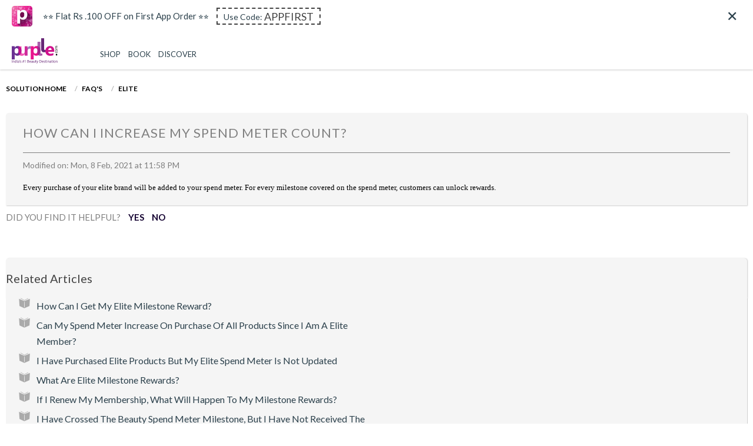

--- FILE ---
content_type: text/html; charset=utf-8
request_url: https://support.purplle.com/support/solutions/articles/1000284147-how-can-i-increase-my-spend-meter-count-
body_size: 10897
content:
<!DOCTYPE html>
       
        <!--[if lt IE 7]><html class="no-js ie6 dew-dsm-theme " lang="en" dir="ltr" data-date-format="non_us"><![endif]-->       
        <!--[if IE 7]><html class="no-js ie7 dew-dsm-theme " lang="en" dir="ltr" data-date-format="non_us"><![endif]-->       
        <!--[if IE 8]><html class="no-js ie8 dew-dsm-theme " lang="en" dir="ltr" data-date-format="non_us"><![endif]-->       
        <!--[if IE 9]><html class="no-js ie9 dew-dsm-theme " lang="en" dir="ltr" data-date-format="non_us"><![endif]-->       
        <!--[if IE 10]><html class="no-js ie10 dew-dsm-theme " lang="en" dir="ltr" data-date-format="non_us"><![endif]-->       
        <!--[if (gt IE 10)|!(IE)]><!--><html class="no-js  dew-dsm-theme " lang="en" dir="ltr" data-date-format="non_us"><!--<![endif]-->
	<head>
		
		<!-- Title for the page -->
<title> How Can I Increase My Spend Meter Count? : Purplle.com</title>

<!-- Meta information -->

      <meta charset="utf-8" />
      <meta http-equiv="X-UA-Compatible" content="IE=edge,chrome=1" />
      <meta name="description" content= "" />
      <meta name="author" content= "" />
       <meta property="og:title" content="How Can I Increase My Spend Meter Count?" />  <meta property="og:url" content="https://support.purplle.com/support/solutions/articles/1000284147-how-can-i-increase-my-spend-meter-count-" />  <meta property="og:description" content=" Every purchase of your elite brand will be added to your spend meter. For every milestone covered on the spend meter, customers can unlock rewards.    Browse Elite offers &amp;amp; discounts   ELITE ZONE   " />  <meta property="og:image" content="https://s3.amazonaws.com/cdn.freshdesk.com/data/helpdesk/attachments/production/1150379036/logo/iUhAD9Y3kjW4U4UR9W15SLkmmIuesXoqiA.png?X-Amz-Algorithm=AWS4-HMAC-SHA256&amp;amp;X-Amz-Credential=AKIAS6FNSMY2XLZULJPI%2F20260122%2Fus-east-1%2Fs3%2Faws4_request&amp;amp;X-Amz-Date=20260122T094828Z&amp;amp;X-Amz-Expires=604800&amp;amp;X-Amz-SignedHeaders=host&amp;amp;X-Amz-Signature=973ed12275ee882b526ad28a4d58971922330ff099d4bc6f529ea6175392e295" />  <meta property="og:site_name" content="Purplle Support" />  <meta property="og:type" content="article" />  <meta name="twitter:title" content="How Can I Increase My Spend Meter Count?" />  <meta name="twitter:url" content="https://support.purplle.com/support/solutions/articles/1000284147-how-can-i-increase-my-spend-meter-count-" />  <meta name="twitter:description" content=" Every purchase of your elite brand will be added to your spend meter. For every milestone covered on the spend meter, customers can unlock rewards.    Browse Elite offers &amp;amp; discounts   ELITE ZONE   " />  <meta name="twitter:image" content="https://s3.amazonaws.com/cdn.freshdesk.com/data/helpdesk/attachments/production/1150379036/logo/iUhAD9Y3kjW4U4UR9W15SLkmmIuesXoqiA.png?X-Amz-Algorithm=AWS4-HMAC-SHA256&amp;amp;X-Amz-Credential=AKIAS6FNSMY2XLZULJPI%2F20260122%2Fus-east-1%2Fs3%2Faws4_request&amp;amp;X-Amz-Date=20260122T094828Z&amp;amp;X-Amz-Expires=604800&amp;amp;X-Amz-SignedHeaders=host&amp;amp;X-Amz-Signature=973ed12275ee882b526ad28a4d58971922330ff099d4bc6f529ea6175392e295" />  <meta name="twitter:card" content="summary" />  <link rel="canonical" href="https://support.purplle.com/support/solutions/articles/1000284147-how-can-i-increase-my-spend-meter-count-" /> 

<!-- Responsive setting -->
<link rel="apple-touch-icon" href="https://s3.amazonaws.com/cdn.freshdesk.com/data/helpdesk/attachments/production/1150379049/fav_icon/WUYTqaH3KHx9XK4EoAXvHcEXpId4M39wug.png" />
        <link rel="apple-touch-icon" sizes="72x72" href="https://s3.amazonaws.com/cdn.freshdesk.com/data/helpdesk/attachments/production/1150379049/fav_icon/WUYTqaH3KHx9XK4EoAXvHcEXpId4M39wug.png" />
        <link rel="apple-touch-icon" sizes="114x114" href="https://s3.amazonaws.com/cdn.freshdesk.com/data/helpdesk/attachments/production/1150379049/fav_icon/WUYTqaH3KHx9XK4EoAXvHcEXpId4M39wug.png" />
        <link rel="apple-touch-icon" sizes="144x144" href="https://s3.amazonaws.com/cdn.freshdesk.com/data/helpdesk/attachments/production/1150379049/fav_icon/WUYTqaH3KHx9XK4EoAXvHcEXpId4M39wug.png" />
        <meta name="viewport" content="width=device-width, initial-scale=1.0, maximum-scale=5.0, user-scalable=yes" /> 
		
		<!-- Adding meta tag for CSRF token -->
		<meta name="csrf-param" content="authenticity_token" />
<meta name="csrf-token" content="onrfcZ0NkKA45iVy7c9MGkuPVw8NcnQibyZq3P3byQS04mrhc/2DIWJ5GfYhGf2XBOYz/OTKX5yEz+vWtCUPIA==" />
		<!-- End meta tag for CSRF token -->
		
		<!-- Fav icon for portal -->
		<link rel='shortcut icon' href='https://s3.amazonaws.com/cdn.freshdesk.com/data/helpdesk/attachments/production/1150379049/fav_icon/WUYTqaH3KHx9XK4EoAXvHcEXpId4M39wug.png' />

		<!-- Base stylesheet -->
 
		<link rel="stylesheet" media="print" href="https://assets2.freshdesk.com/assets/cdn/portal_print-6e04b27f27ab27faab81f917d275d593fa892ce13150854024baaf983b3f4326.css" />
	  		<link rel="stylesheet" media="screen" href="https://assets3.freshdesk.com/assets/cdn/portal_utils-f2a9170fce2711ae2a03e789faa77a7e486ec308a2367d6dead6c9890a756cfa.css" />

		
		<!-- Theme stylesheet -->

		<link href="/support/theme.css?v=4&amp;d=1666868362" media="screen" rel="stylesheet" type="text/css">

		<!-- Google font url if present -->
		<link href='https://fonts.googleapis.com/css?family=Roboto:regular,italic,500,700,700italic|Open+Sans+Condensed:300,300italic,700' rel='stylesheet' type='text/css' nonce='pFSIvhOPnodhlK4bAOnV0A=='>

		<!-- Including default portal based script framework at the top -->
		<script src="https://assets3.freshdesk.com/assets/cdn/portal_head_v2-d07ff5985065d4b2f2826fdbbaef7df41eb75e17b915635bf0413a6bc12fd7b7.js"></script>
		<!-- Including syntexhighlighter for portal -->
		<script src="https://assets8.freshdesk.com/assets/cdn/prism-841b9ba9ca7f9e1bc3cdfdd4583524f65913717a3ab77714a45dd2921531a402.js"></script>

		

		<!-- Access portal settings information via javascript -->
		 <script type="text/javascript">     var portal = {"language":"en","name":"Purplle Support","contact_info":"","current_page_name":"article_view","current_tab":"solutions","vault_service":{"url":"https://vault-service.freshworks.com/data","max_try":2,"product_name":"fd"},"current_account_id":134107,"preferences":{"bg_color":"#000fe3","header_color":"#ffffff","help_center_color":"#f9f9f9","footer_color":"#310038","tab_color":"#fff4ff","tab_hover_color":"#0021a7","btn_background":"#ffffff","btn_primary_background":"#6c6a6a","baseFont":"Roboto","textColor":"#333333","headingsFont":"Open Sans Condensed","headingsColor":"#333333","linkColor":"#130030","linkColorHover":"#036690","inputFocusRingColor":"#f4af1a","nonResponsive":"false"},"image_placeholders":{"spacer":"https://assets9.freshdesk.com/assets/misc/spacer.gif","profile_thumb":"https://assets5.freshdesk.com/assets/misc/profile_blank_thumb-4a7b26415585aebbd79863bd5497100b1ea52bab8df8db7a1aecae4da879fd96.jpg","profile_medium":"https://assets8.freshdesk.com/assets/misc/profile_blank_medium-1dfbfbae68bb67de0258044a99f62e94144f1cc34efeea73e3fb85fe51bc1a2c.jpg"},"falcon_portal_theme":false,"current_object_id":1000284147};     var attachment_size = 20;     var blocked_extensions = "";     var allowed_extensions = "";     var store = { 
        ticket: {},
        portalLaunchParty: {} };    store.portalLaunchParty.ticketFragmentsEnabled = false;    store.pod = "us-east-1";    store.region = "US"; </script> 


			
	</head>
	<body>
            	
		
		
			<link rel="stylesheet" type="text/css" href="https://media5.ppl-media.com/mediafiles/ecomm/misc/1491570832_base.css">
<link rel="stylesheet" type="text/css" href="https://media6.ppl-media.com/mediafiles/ecomm/misc/1510911123_ifonts.css">
<script type="text/javascript" src="https://ajax.googleapis.com/ajax/libs/jquery/3.2.1/jquery.min.js"></script>
<style type="text/css">
   @media screen and (max-width:900px) and (min-width:300px) {
    .supm-dn{display:none;}
  }
</style>
<script>
  
</script>
<header class="bxb hdr-d">
  <div class="stckyBnr pdl20 pdr20 pd10 t0 l0 r0">
        <div class="pp-g mr0auto pp-main-v2">
            <div class="pp-3-4 dib vam aic">
                <img src="https://media6.ppl-media.com/mediafiles/ecomm/home/1543587824_logo.png" class="w35 mrr15 dib vam">
                <p class="mr0 fanbk f15 tx-b mrr10 dib vam">⭐️⭐️ Flat Rs .100 OFF on First App Order ⭐️⭐️</p>
                <div class="br2da bc-npk pd10 pdt1 pdb1 bg-w dib vam"><span class="fanbk f14 tx-b dib vam">Use Code:</span> <span class="fanm f18 tx-npk dib vam">APPFIRST</span></div>
            </div>
            <div class="pp-1-4 dib vam aic t-right">  
                <a class="dib bg-npk b-r5 pd12 pdt7 pdb7 fanm f14 tx-w mrr9 dib vam" href="https://dl.purplle.com/tQVMyvzFuab" target="_blank">DOWNLOAD APP</a>
                <i class="p-close-empty f32 tx-b fwb c-pointer dib vam closeStcky"></i>
            </div>
        </div>
    </div>
            <div class=" pd20 bg-w pdt10 pdb10 h63">
                <div class="pp-g5">
                    <div class="pp-1-8 sp5 w12pi">
                        <a href="/">
                            <img src="https://media4.ppl-media.com/static/purplle/img/purplle-logo-1.svg">
                        </a>    
                    </div>
                    <div class="pp-1-2 sp5 mx-w200 mn-w200">
                        <ul class="sbbs pr">
                          <li><a href="https://www.purplle.com">Shop</a></li>
                            <li><a href="https://www.purplle.com/bookings">Book</a></li>
                            <li><a href="https://www.purplle.com/discover">Discover</a></li>
                        </ul>
                    </div>        
                </div>
            </div>
        </header>
        <header class="hdr h50i hdr-m">
		    <div class="pp-g bxb bg-w pr z100 h100 supm-dn">
		        <div class="pp-1-2">
		        	<a class="pdl10 pdr5 pdt10 pdb10 pr" href="javascript:void(0)"><i class="p-arrow-thin-left f30 t12 pr"></i></a>
		            <a onclick="open_url('home_link');"><img class="pdt2" src="https://media4.ppl-media.com/static/purplle/img/purplle-logo-1.svg"></a> 
		        </div>
		    </div>
		</header>

  
	<!-- Notification Messages -->
	 <div class="alert alert-with-close notice hide" id="noticeajax"></div> 

	<div class="c-wrapper">		
		<style>
.sbbs {list-style: none;margin: 0;padding: 0;line-height: 20px}
.sbbs li {float: left;font-size: 13px;margin-right: 13px;text-transform: uppercase;display: inline-block;padding-top: 17px}
.sbbs li a {text-decoration: none;color: #2c414c}
.sbbs li a:hover {color: #ec008c}
.hdr-m{display:none;}
.mrt63 {margin-top: 63px;}
 @media screen and (max-width: 700px){
	.hdr-d {display: none;}
 }
</style>

<!--<div class="containerOuter help-center">
    <div class="container">
	<!-- Search and page links for the page 
	
		<section>	
			<div class="hc-search">
				<div class="hc-search-c">
                  <div class="heading hide-in-mobile">Welcome to <span>Freshdeskís</span> support portal</div>
                  <!--<h2 class="heading hide-in-mobile">How can we help you today?</h2>
					<form class="hc-search-form print--remove" autocomplete="off" action="/support/search/solutions" id="hc-search-form" data-csrf-ignore="true">
	<div class="hc-search-input">
	<label for="support-search-input" class="hide">Enter your search term here...</label>
		<input placeholder="Enter your search term here..." type="text"
			name="term" class="special" value=""
            rel="page-search" data-max-matches="10" id="support-search-input">
	</div>
	<div class="hc-search-button">
		<button class="btn btn-primary" aria-label="Search" type="submit" autocomplete="off">
			<i class="mobile-icon-search hide-tablet"></i>
			<span class="hide-in-mobile">
				Search
			</span>
		</button>
	</div>
</form>
                  <div class="searchBottomLine">Popular Search Results: <span>Customers, Tickets, How to, etc.</span></div>
				</div>
			</div>
			
		</section>
	
    </div>
</div>-->
<div class="containerOuter">
  <div class="containerBig">
    
   
<section class="main content rounded-6 customContentSolution" id="article-show-1000284147">
	<div class="breadcrumb orangeBgArticle">
		<a href="/support/solutions"> Solution home </a>
		<a href="/support/solutions/1000118543">FAQ&#39;s</a>
		<a href="/support/solutions/folders/1000234531">Elite</a>
	</div>
	<!--<b class="page-stamp page-stamp-article">
		<b class="icon-page-article"></b>
	</b>-->
	<div class="customContent">
	<h2 class="heading">How Can I Increase My Spend Meter Count?</h2>
	<p>Modified on: Mon, 8 Feb, 2021 at 11:58 PM</p>

	<!--<hr />-->
	

	<article class="article-body" id="article-body">
		<p><span style="color: rgb(0, 0, 0); font-family: docs-Calibri; font-size: 13px; font-style: normal; font-variant-ligatures: normal; font-variant-caps: normal; font-weight: 400; letter-spacing: normal; orphans: 2; text-align: left; text-indent: 0px; text-transform: none; white-space: pre-wrap; widows: 2; word-spacing: 0px; -webkit-text-stroke-width: 0px;  text-decoration-thickness: initial; text-decoration-style: initial; text-decoration-color: initial; display: inline !important; float: none;">Every purchase of your elite brand will be added to your spend meter. For every milestone covered on the spend meter, customers can unlock rewards. </span></p><div class="btnBxMain" style="display: none;"><p>Browse Elite offers &amp; discounts</p><div class="btnBx"><div><a data-type="elite_zone" href="">ELITE ZONE</a></div></div></div>
	</article>
  </div>
	<!--<hr />-->	
	
	
	<p class="article-vote" id="voting-container">
		Did you find it helpful?
		<span data-href="/support/solutions/articles/1000284147/thumbs_up" class="vote-up a-link" 
			data-remote="true" data-method="put" data-update="#voting-container" 
			data-update-with-message="Glad we could be helpful. Thanks for the feedback.">
			Yes
		</span>
		<span data-href="/support/solutions/articles/1000284147/thumbs_down" class="vote-down a-link" 
			data-remote="true" data-method="put" data-update="#vote-feedback-form"
			data-hide-dom="#voting-container" data-show-dom="#vote-feedback-container">
			No
		</span>
	</p>

	<div class="hide" id="vote-feedback-container">
		<div class="lead">Can you please tell us how we can improve this article?</div>
		<div id="vote-feedback-form">
			<div class="sloading loading-small loading-block"></div>
		</div>
	</div>	
</section>

<section class="sidebar content rounded-6">	
	<div class="cs-g-c">
		<section class="article-list">
			<h3 class="list-lead">
				Related Articles
			</h3>
			<ul>			<li>
				<div class="ellipsis">
					<a href="/support/solutions/articles/1000284160-how-can-i-get-my-elite-milestone-reward-">How Can I Get My Elite Milestone Reward?</a>
				</div>
			</li>
			<li>
				<div class="ellipsis">
					<a href="/support/solutions/articles/1000284155-can-my-spend-meter-increase-on-purchase-of-all-products-since-i-am-a-elite-member-">Can My Spend Meter Increase On Purchase Of All Products Since I Am A Elite Member?</a>
				</div>
			</li>
			<li>
				<div class="ellipsis">
					<a href="/support/solutions/articles/1000284163-i-have-purchased-elite-products-but-my-elite-spend-meter-is-not-updated">I Have Purchased Elite Products But My Elite Spend Meter Is Not Updated</a>
				</div>
			</li>
			<li>
				<div class="ellipsis">
					<a href="/support/solutions/articles/1000284159-what-are-elite-milestone-rewards-">What Are Elite Milestone Rewards?</a>
				</div>
			</li>
			<li>
				<div class="ellipsis">
					<a href="/support/solutions/articles/1000284162-if-i-renew-my-membership-what-will-happen-to-my-milestone-rewards-">If I Renew My Membership, What Will Happen To My Milestone Rewards?</a>
				</div>
			</li>
			<li>
				<div class="ellipsis">
					<a href="/support/solutions/articles/1000284164-i-have-crossed-the-beauty-spend-meter-milestone-but-i-have-not-received-the-coupon-code">I Have Crossed The Beauty Spend Meter Milestone, But I Have Not Received The Coupon Code</a>
				</div>
			</li>
			<li>
				<div class="ellipsis">
					<a href="/support/solutions/articles/1000284165-i-have-received-the-elite-spend-meter-coupon-code-but-not-able-to-apply-it">I Have Received The Elite Spend Meter Coupon Code But Not Able To Apply It</a>
				</div>
			</li>
			<li>
				<div class="ellipsis">
					<a href="/support/solutions/articles/1000312237-how-can-i-cancel-my-order-">How can I cancel my order?</a>
				</div>
			</li>
			<li>
				<div class="ellipsis">
					<a href="/support/solutions/articles/1000253107-how-do-i-track-the-status-of-my-order-">How do I track the status of my order?</a>
				</div>
			</li>
			<li>
				<div class="ellipsis">
					<a href="/support/solutions/articles/1000253168-how-can-i-save-my-address-on-purplle-">How can I save my address on Purplle?</a>
				</div>
			</li>
</ul>
		</section>
	</div>
</section>

</div>
</div>
<script>
console.log("article view");
</script>
	</div>
    

	<!--div class="clear"></div>
<footer class="footer container-full">
 <div class="pp-main m-top">
      <div class="row">
        <div class="col-sm-3">
          <div class="finder-footer">
            <ul class="nav nav-pills nav-stacked">
              <li>
                <a href="#"><img class="new-logo-ppl img-responsive" src="http://media2.purplle.com/static/purplle/img/purplle-logo.svg"></a>
              </li>


              <li>
                <p class="discription">As Alice Walker puts it, <span class="hight">the colour purple has a striking presence.</span> The uplifting effect of red meets the calm of blue and offers a sense of tranquility. It is a reminiscent of royalty which is almost impossible to ignore. It is this royal experience that we pledge to bring to you - our customers. </p>
        
        <p class="hight" style="font-size:16px;"><strong>Purplle.com <br> India's #1 Beauty Destination.</strong></p>
              </li>


            </ul>
          </div>
        </div>


        <div class="col-sm-3">
          <div class="finder-footer">
            <h2>Shop Products</h2>


            <ul class="nav nav-pills nav-stacked">
              <li>
                <h5>Skin Care</h5>
              </li>


              <li>
                <a href="http://purplle.com/brand/olay">Olay</a>
              </li>


              <li>
                <a href="http://purplle.com/brand/neutrogena">Neutrogena</a>
              </li>


              <li>
                <a href="http://purplle.com/brand/lotus">Lotus Herbals</a>
              </li>


              <li>
                <a href="http://purplle.com/brand/shahnaz-husain">Shahnaz Hussain</a>
              </li>


              <li>
                <a href="http://purplle.com/brand/vlcc">VLCC</a>
              </li>


              <li>
                <a href="http://purplle.com/brand/kaya">Kaya</a>
              </li>


              <li>
                <a href="http://purplle.com/brand/vichy">Vichy</a>
              </li>


              <li>
                <a href="http://purplle.com/brand/nivea">Nivea</a>
              </li>


              <li>
                <a href="http://purplle.com/brand/gillette">Gillette</a>
              </li>


              <li>
                <a href="http://purplle.com/brand/park-avenue">Park Avenue</a>
              </li>


              <li>
                <h5>Shop Make-up</h5>
              </li>


              <li>
                <a href="http://purplle.com/brand/lakme">Lakme</a>
              </li>


              <li>
                <a href="http://purplle.com/brand/maybelline">Maybelline</a>
              </li>


              <li>
                <a href="http://purplle.com/brand/colorbar">Colorbar</a>
              </li>


              <li>
                <a href="http://purplle.com/brand/loreal">L'oreal</a>
              </li>


              <li>
                <a href="http://purplle.com/brand/revlon">Revlon</a>
              </li>


              <li>
                <a href="http://purplle.com/brand/avon">Avon</a>
              </li>


              <li>
                <h5>Hair Products</h5>
              </li>


              <li>
                <a href="http://purplle.com/brand/loreal-professionnel">L'oreal Professionnel</a>
              </li>


              <li>
                <a href="http://purplle.com/brand/schwarzkopf">Schwarzkopf</a>
              </li>


              <li>
                <a href="http://purplle.com/brand/matrix">Matrix Biolage</a>
              </li>


              <li>
                <a href="http://purplle.com/brand/kerastase">Kerastase</a>
              </li>


              <li>
                <a href="http://purplle.com/brand/livon">Livon Hair Gain</a>
              </li>


              <li>
                <a href="http://purplle.com/brand/biotique">Biotique</a>
              </li>


              <li>
                <a href="http://purplle.com/brand/roots">Roots</a>
              </li>


              <li>
                <h5>Fragrance</h5>
              </li>


              <li>
                <a href="http://purplle.com/brand/davidoff">Davidoff</a>
              </li>


              <li>
                <a href="http://purplle.com/brand/hugo-boss">Hugo Boss</a>
              </li>


              <li>
                <a href="http://purplle.com/brand/calvin-klein">Calvin Klein</a>
              </li>


              <li>
                <a href="http://purplle.com/brand/elizabeth-arden">Elizabeth Arden</a>
              </li>


              <li>
                <a href="http://purplle.com/brand/victorias-secret">Victoria's Secret</a>
              </li>


              <li>
                <h5>Electronics</h5>
              </li>


              <li>
                <a href="http://purplle.com/brand/philips">Philips</a>
              </li>


              <li>
                <a href="http://purplle.com/brand/wahl">Wahl</a>
              </li>


              <li>
                <a href="http://purplle.com/brand/braun">Braun</a>
              </li>


              <li>
                <a href="http://purplle.com/brand/remington">Remington</a>
              </li>
            </ul>
          </div>
        </div>


        <div class="col-sm-3">
          <div class="finder-footer">
            <h2>Salon and Spa Finder</h2>


            <ul class="nav nav-pills nav-stacked">
              <li>
                <h5>Book Salon / Spa Appointment</h5>
              </li>


              <li>
                <a href="http://purplle.com/finder/city/mumbai">Book Salons In Mumbai</a>
              </li>


              <li>
                <a href="http://purplle.com/finder/city/mumbai">Book Spas In Mumbai</a>
              </li>


              <li>
                <a href="http://purplle.com/finder/city/delhi">Book Salons In Delhi</a>
              </li>


              <li>
                <a href="http://purplle.com/finder/city/delhi">Book Spas In Delhi</a>
              </li>


              <li>
                <a href="http://purplle.com/finder/city/bengaluru">Book Salon In Bangalore</a>
              </li>


              <li>
                <a href="http://purplle.com/finder/city/bengaluru">Book Spa In Bangalore</a>
              </li>


              <li>
                <a href="http://purplle.com/finder/city/gurgaon">Book Salon In Gurgaon</a>
              </li>


              <li>
                <a href="http://purplle.com/finder/city/gurgaon">Book Spa In Gurgaon</a>
              </li>


              <li>
                <a href="http://purplle.com/finder/city/chennai">Book Salon In Chennai</a>
              </li>


              <li>
                <a href="http://purplle.com/finder/city/chennai">Book Spa In Chennai</a>
              </li>


              <li>
                <h5>Services</h5>
              </li>


              <li>
                <a href="http://purplle.com/finder/mumbai/service/hair-cuts-and-wash">Hair Cut</a>
              </li>


              <li>
                <a href="http://purplle.com/finder/mumbai/service/hair-coloring-and-highlights">Hair Colour</a>
              </li>


              <li>
                <a href="http://purplle.com/finder/mumbai/service/facials">Facial</a>
              </li>


              <li>
                <a href="http://purplle.com/finder/mumbai/search?q=Massage">Body Massage</a>
              </li>


              <li>
                <a href="http://purplle.com/finder/mumbai/service/manicure">Manicure</a>
              </li>


              <li>
                <a href="http://purplle.com/finder/mumbai/service/pedicure">Pedicure</a>
              </li>


              <li>
                <a href="http://purplle.com/finder/mumbai/service/curls-and-straightening">Hair Straightening</a>
              </li>


              <li>
                <a href="http://purplle.com/finder/mumbai/service/curls-and-straightening">Rebonding</a>
              </li>


              <li>
                <a href="http://purplle.com/finder/mumbai/service/make-up">Make-up</a>
              </li>


              <li>
                <a href="http://purplle.com/finder/mumbai/search?q=Bridal">Bridal Make-up</a>
              </li>


              <li>
                <a href="http://purplle.com/finder/mumbai/service/nail-art">Nail Art</a> 
              </li>


              <li>
                <h5>Brands</h5>
              </li>


              <li>
                <a href="http://purplle.com/finder/mumbai/chain/jean-claude-biguine">JCB, Jean Claude Biguine</a>
              </li>


              <li>
                <a href="http://purplle.com/finder/mumbai/chain/b-blunt ">BBlunt</a>
              </li>


              <li>
                <a href="http://purplle.com/finder/mumbai/chain/juice-salon">Juice</a>
              </li>


              <li>
                <a href="http://purplle.com/finder/mumbai/venue/iosis-medi-spa-ghatkopar-east">Iosis</a>
              </li>


              <li>
                <a href="http://purplle.com/finder/mumbai/chain/enrich-salons-and-academy">Enrich</a>
              </li>


              <li>
                <a href="http://purplle.com/finder/mumbai/chain/lakme-salon">Lakme</a>
              </li>


              <li>
                <a href="http://purplle.com/finder/delhi/venue/affinity-salon-green-park">Affinity</a>
              </li>


              <li>
                <a href="http://purplle.com/finder/gurgaon/venue/neu-salonz-sector-311">Neu</a>
              </li>


              <li>
                <a href="http://purplle.com/finder/bengaluru/chain/ylg-salon-and-spa">YLG</a>
              </li>


              <li>
                <a href="http://purplle.com/finder/bengaluru/chain/green-trends">Green Trends</a>
              </li>


              <li>
                <a href="http://purplle.com/finder/bengaluru/chain/bodycraft">Body Craft</a>
              </li>


              <li>
                <a href="http://purplle.com/finder/bengaluru/chain/naturals-family-salon--spa">Naturals</a>
              </li>


              <li>
                <a href="http://purplle.com/finder/bengaluru/chain/four-fountains-de-stress-spa">Four Fountains Spa</a>
              </li>


              <li>
                <a href="http://purplle.com/finder/delhi/chain/blue-terra-spa">Blue Terra Spa</a>
              </li>


              <li>
                <a href="http://purplle.com/finder/mumbai/chain/zazen-the-boutique-spa">Zazen Spa</a>
              </li>


              <li>
                <a href="http://purplle.com/finder/mumbai/chain/vlcc">VLCC</a>
              </li>


              <li>
                <a href="http://purplle.com/finder/mumbai/chain/kaya-skin-clinic">Kaya</a>
              </li>
            </ul>
          </div>
        </div>


        <div class="col-sm-3">
          <div class="finder-footer">
            <h2>Explore Collections</h2>


            <ul class="nav nav-pills nav-stacked">
              <li>
                <h5><a href="/trending">Trending</a></h5>
              </li>


              <li>
                <a href="http://purplle.com/collection/classy-day-look-e1c83">Classy Day Look</a>
              </li>


              <li>
                <a href="http://purplle.com/collection/boho-braid-look-b2cd9">Boho Braid Look</a>
              </li>


              <li>
                <a href="http://purplle.com/collection/simple-splatter-nails-56090">Simple Splatter Nails</a>
              </li>


              <li>
                <a href="http://purplle.com/collection/free-hand-floral-nail-art-f3c1b">Free Hand Floral Nails</a>
              </li>


              <li>
                <a href="http://purplle.com/collection/day-party-look-e6d24">Day Party Look</a>
              </li>




              <li>
                <h5>Explore</h5>
              </li>


              <li>
                <a href="http://purplle.com/app">Android App</a>
              </li>


              <li>
                <a href="http://purplle.com/e-mag">E-Mag</a>
              </li>


              <li>
                <a href="http://purplle.com/sitemap.xml">Sitemap</a>
              </li>


              <li>
                <h5>Follow</h5>
              </li>


              <li>
                <a href="http://facebook.com/letspurplle">Facebook</a>
              </li>


              <li>
                <a href="http://twitter.com/letspurplle">Twitter</a>
              </li>


              <li>
                <a href="http://pinterst.com/letspurplle">Pintrest</a>
              </li>


              <li>
                <a href="https://plus.google.com/+Purplle/">Google Plus</a>
              </li>


              <li>
                <h5>Quick Links</h5>
              </li>


              <li>
                <a href="http://purplle.com/customer-service.html">Customer Service +91 022-30770121.</a>
              </li>


 


              <li>
                <a href="http://purplle.com/cancellation-and-returns.html">Cancellations and Returns</a>
              </li>


              <li>
                <a href="http://purplle.com/careers">Careers</a>
              </li>


              <li>
            	 <a href="http://purplle.com/contactus">Contact Us</a>
              </li>
             </ul>
           </div>
        </div>
      </div>
    </div>
  
         <div class="footer2">
     <div class="pp-main">
    <div class="row">
      <div class="col-lg-6 col-md-6 sol-sm-12 col-xs-12 ">
      <p class="pull-left">
    
      </p>
      </div>
      <div class="col-lg-6 col-md-6 sol-sm-12 col-xs-12">
      <small class="pull-right">© 2015 Purplle.com  All Rights Reserved</small>
      </div>
    </div>
    </div>
  </div>
</footer-->





			<script src="https://assets9.freshdesk.com/assets/cdn/portal_bottom-0fe88ce7f44d512c644a48fda3390ae66247caeea647e04d017015099f25db87.js"></script>

		<script src="https://assets8.freshdesk.com/assets/cdn/redactor-642f8cbfacb4c2762350a557838bbfaadec878d0d24e9a0d8dfe90b2533f0e5d.js"></script> 
		<script src="https://assets5.freshdesk.com/assets/cdn/lang/en-4a75f878b88f0e355c2d9c4c8856e16e0e8e74807c9787aaba7ef13f18c8d691.js"></script>
		<!-- for i18n-js translations -->
  		<script src="https://assets7.freshdesk.com/assets/cdn/i18n/portal/en-7dc3290616af9ea64cf8f4a01e81b2013d3f08333acedba4871235237937ee05.js"></script>
		<!-- Including default portal based script at the bottom -->
		<script nonce="pFSIvhOPnodhlK4bAOnV0A==">
//<![CDATA[
	
	jQuery(document).ready(function() {
					
		// Setting the locale for moment js
		moment.lang('en');

		var validation_meassages = {"required":"This field is required.","remote":"Please fix this field.","email":"Please enter a valid email address.","url":"Please enter a valid URL.","date":"Please enter a valid date.","dateISO":"Please enter a valid date ( ISO ).","number":"Please enter a valid number.","digits":"Please enter only digits.","creditcard":"Please enter a valid credit card number.","equalTo":"Please enter the same value again.","two_decimal_place_warning":"Value cannot have more than 2 decimal digits","select2_minimum_limit":"Please type %{char_count} or more letters","select2_maximum_limit":"You can only select %{limit} %{container}","maxlength":"Please enter no more than {0} characters.","minlength":"Please enter at least {0} characters.","rangelength":"Please enter a value between {0} and {1} characters long.","range":"Please enter a value between {0} and {1}.","max":"Please enter a value less than or equal to {0}.","min":"Please enter a value greater than or equal to {0}.","select2_maximum_limit_jq":"You can only select {0} {1}","facebook_limit_exceed":"Your Facebook reply was over 8000 characters. You'll have to be more clever.","messenger_limit_exceeded":"Oops! You have exceeded Messenger Platform's character limit. Please modify your response.","not_equal_to":"This element should not be equal to","email_address_invalid":"One or more email addresses are invalid.","twitter_limit_exceed":"Oops! You have exceeded Twitter's character limit. You'll have to modify your response.","password_does_not_match":"The passwords don't match. Please try again.","valid_hours":"Please enter a valid hours.","reply_limit_exceed":"Your reply was over 2000 characters. You'll have to be more clever.","url_format":"Invalid URL format","url_without_slash":"Please enter a valid URL without '/'","link_back_url":"Please enter a valid linkback URL","requester_validation":"Please enter a valid requester details or <a href=\"#\" id=\"add_requester_btn_proxy\">add new requester.</a>","agent_validation":"Please enter valid agent details","email_or_phone":"Please enter a Email or Phone Number","upload_mb_limit":"Upload exceeds the available 15MB limit","invalid_image":"Invalid image format","atleast_one_role":"At least one role is required for the agent","invalid_time":"Invalid time.","remote_fail":"Remote validation failed","trim_spaces":"Auto trim of leading & trailing whitespace","hex_color_invalid":"Please enter a valid hex color value.","name_duplication":"The name already exists.","invalid_value":"Invalid value","invalid_regex":"Invalid Regular Expression","same_folder":"Cannot move to the same folder.","maxlength_255":"Please enter less than 255 characters","decimal_digit_valid":"Value cannot have more than 2 decimal digits","atleast_one_field":"Please fill at least {0} of these fields.","atleast_one_portal":"Select atleast one portal.","custom_header":"Please type custom header in the format -  header : value","same_password":"Should be same as Password","select2_no_match":"No matching %{container} found","integration_no_match":"no matching data...","time":"Please enter a valid time","valid_contact":"Please add a valid contact","field_invalid":"This field is invalid","select_atleast_one":"Select at least one option.","ember_method_name_reserved":"This name is reserved and cannot be used. Please choose a different name."}	

		jQuery.extend(jQuery.validator.messages, validation_meassages );


		jQuery(".call_duration").each(function () {
			var format,time;
			if (jQuery(this).data("time") === undefined) { return; }
			if(jQuery(this).hasClass('freshcaller')){ return; }
			time = jQuery(this).data("time");
			if (time>=3600) {
			 format = "hh:mm:ss";
			} else {
				format = "mm:ss";
			}
			jQuery(this).html(time.toTime(format));
		});
	});

	// Shortcuts variables
	var Shortcuts = {"global":{"help":"?","save":"mod+return","cancel":"esc","search":"/","status_dialog":"mod+alt+return","save_cuctomization":"mod+shift+s"},"app_nav":{"dashboard":"g d","tickets":"g t","social":"g e","solutions":"g s","forums":"g f","customers":"g c","reports":"g r","admin":"g a","ticket_new":"g n","compose_email":"g m"},"pagination":{"previous":"alt+left","next":"alt+right","alt_previous":"j","alt_next":"k"},"ticket_list":{"ticket_show":"return","select":"x","select_all":"shift+x","search_view":"v","show_description":"space","unwatch":"w","delete":"#","pickup":"@","spam":"!","close":"~","silent_close":"alt+shift+`","undo":"z","reply":"r","forward":"f","add_note":"n","scenario":"s"},"ticket_detail":{"toggle_watcher":"w","reply":"r","forward":"f","add_note":"n","close":"~","silent_close":"alt+shift+`","add_time":"m","spam":"!","delete":"#","show_activities_toggle":"}","properties":"p","expand":"]","undo":"z","select_watcher":"shift+w","go_to_next":["j","down"],"go_to_previous":["k","up"],"scenario":"s","pickup":"@","collaboration":"d"},"social_stream":{"search":"s","go_to_next":["j","down"],"go_to_previous":["k","up"],"open_stream":["space","return"],"close":"esc","reply":"r","retweet":"shift+r"},"portal_customizations":{"preview":"mod+shift+p"},"discussions":{"toggle_following":"w","add_follower":"shift+w","reply_topic":"r"}};
	
	// Date formats
	var DATE_FORMATS = {"non_us":{"moment_date_with_week":"ddd, D MMM, YYYY","datepicker":"d M, yy","datepicker_escaped":"d M yy","datepicker_full_date":"D, d M, yy","mediumDate":"d MMM, yyyy"},"us":{"moment_date_with_week":"ddd, MMM D, YYYY","datepicker":"M d, yy","datepicker_escaped":"M d yy","datepicker_full_date":"D, M d, yy","mediumDate":"MMM d, yyyy"}};

	var lang = { 
		loadingText: "Please Wait...",
		viewAllTickets: "View all tickets"
	};


//]]>
</script> 

		

		<img src='/support/solutions/articles/1000284147-how-can-i-increase-my-spend-meter-count-/hit' alt='Article views count' aria-hidden='true'/>
		<script type="text/javascript">
     		I18n.defaultLocale = "en";
     		I18n.locale = "en";
		</script>
			
    	


		<!-- Include dynamic input field script for signup and profile pages (Mint theme) -->

	</body>
</html>


--- FILE ---
content_type: text/css; charset=utf-8
request_url: https://media5.ppl-media.com/mediafiles/ecomm/misc/1491570832_base.css
body_size: 10529
content:
html {box-sizing: border-box;}
*, *:before, *:after {box-sizing: inherit; }

/*FONTSIZES */
.f0{font-size:0px;}.f7{font-size:7px;}.f8{font-size:8px;}.f9{font-size:9px;} .f10{font-size:10px;} .f11{font-size:11px;} .f12{font-size:12px;} .f13{font-size:13px;} .f14{font-size:14px;} .f15{font-size:15px;} .f16{font-size:16px;} .f17{font-size:17px;} .f18{font-size:18px;} .f19{font-size:19px;} .f20{font-size:20px;} .f21{font-size:21px;} .f22{font-size:22px;} .f23{font-size:23px;} .f24{font-size:24px;}.f25{font-size:25px;}.f26{font-size:26px;} .f27{font-size:27px;}.f28{font-size:28px;} .f29{font-size:29px;} .f30{font-size: 30px;} .f31{font-size:31px;} .f32{font-size:32px;} .f33{font-size:33px;} .f34{font-size: 34px;} .f35{font-size:35px;} .f36{font-size: 36px;} .f37{font-size:37px;}.f38{font-size:38px;}.f39{font-size:39px;}.f40{font-size:40px;}.f41{font-size:41px;} .f42{font-size:42px;} .f43{font-size:43px;} .f44{font-size:44px;} .f45{font-size:45px;} .f46{font-size:46px;} .f47{font-size:47px;} .f48{font-size:48px;} .f49{font-size:49px;} .f50{font-size:50px;} .f60{font-size:60px;}  .f70{font-size:70px;}   .f80{font-size:80px;}  
.f0i{font-size:0px !important;}.f7i{font-size:7px !important;}.f8i{font-size:8px !important;}.f9i{font-size:9px !important;} .f10i{font-size:10px !important;} .f11i{font-size:11px !important;} .f12i{font-size:12px !important;} .f13i{font-size:13px !important;} .f14i{font-size:14px !important;} .f15i{font-size:15px !important;} .f16i{font-size:16px !important;} .f17i{font-size:17px !important;} .f18i{font-size:18px !important;} .f19i{font-size:19px !important;} .f20i{font-size:20px !important;} .f21i{font-size:21px !important;} .f22i{font-size:22px !important;} .f23i{font-size:23px !important;} .f24i{font-size:24px !important;}.f25i{font-size:25px !important;}.f26i{font-size:26px !important;} .f27i{font-size:27px !important;}.f28i{font-size:28px !important;} .f29i{font-size:29px !important;} .f30i{font-size: 30px !important;} .f31i{font-size:31px !important;} .f32i{font-size:32px !important;} .f33i{font-size:33px !important;} .f34i{font-size: 34px !important;} .f35i{font-size:35px !important;} .f36i{font-size: 36px !important;} .f37i{font-size:37px !important;}.f38i{font-size:38px !important;}.f39i{font-size:39px !important;}.f40i{font-size:40px !important;}.f41i{font-size:41px !important;} .f42i{font-size:42px !important;} .f43i{font-size:43px !important;} .f44i{font-size:44px !important;} .f45i{font-size:45px !important;} .f46i{font-size:46px !important;} .f47i{font-size:47px !important;} .f48i{font-size:48px !important;} .f49i{font-size:49px !important;} .f50i{font-size:50px !important;}  

.f1em{font-size:1em;}.f2em{font-size:2em;}.f3em{font-size:3em;}.f4em{font-size:4em;}.f5em{font-size:5em;}.f6em{font-size:6em;}.f7em{font-size:7em;}.f8em{font-size:8em;}.f9em{font-size:9em;}.f10em{font-size:10em;} .f15em{font-size:15em;}
.fwb{font-weight: bold;} .fwbb{font-weight: bolder;} .fwn{font-weight: normal;} .fsi{font-style: italic;}
.fwbi{font-weight: bold !important;} .fwbbi{font-weight: bolder !important;} .fwni{font-weight: normal !important;} .fsii{font-style: italic !important;}

:focus{outline: 0;}
a:-webkit-any-link{text-decoration: none;}
a{color: #2c414c;cursor: pointer;}
a:focus, a:hover{text-decoration: none;/*color: #6d7c83;*/}
a { background-color: transparent;}
a:focus{outline:0 auto -webkit-focus-ring-color;outline-offset:-2px; outline: 0;}
input[type=file]:focus,input[type=checkbox]:focus,input[type=radio]:focus{outline:thin dotted;outline:0px auto -webkit-focus-ring-color;outline-offset:-2px}

.flip {-moz-transform: scaleX(-1); /* Gecko */ -o-transform: scaleX(-1); /* Operah */ -webkit-transform: scaleX(-1); /* webkit */ transform: scaleX(-1); /* standard */ filter: FlipH; /* IE 6/7/8 */ }

/*HEIGHT*/
.h100p{height: 100%} .h60pi{height:60px!important;}

/*LINE_HEIGHT*/
.lh0{line-height: 0;} .lh6{line-height: 6px;} .lh7{line-height: 7px;} .lh8{line-height: 8px;} .lh9{line-height: 9px;} .lh10{line-height: 10px;} .lh11{line-height: 11px;} .lh12{line-height: 12px;} .lh13{line-height: 13px;} .lh14{line-height: 14px;} .lh15{line-height: 15px;} .lh16{line-height: 16px;} .lh17{line-height: 17px;} .lh18{line-height: 18px;} .lh19{line-height: 19px;} .lh20{line-height: 20px;} .lh21{line-height: 21px;} .lh22{line-height: 22px;} .lh23{line-height: 23px;} .lh24{line-height: 24px;} .lh25{line-height: 25px;} .lh26{line-height: 26px;} .lh27{line-height: 27px;} .lh28{line-height: 28px;} .lh29{line-height: 29px;} .lh30{line-height: 30px;}.lh35{line-height: 35px;}.lh40{line-height: 40px;}.lh45{line-height: 45px;}.lh50{line-height: 50px;}

.lh0i{line-height: 0 !important;} .lh6i{line-height: 6px !important;} .lh7i{line-height: 7px !important;} .lh8i{line-height: 8px !important;} .lh9i{line-height: 9px !important;} .lh10i{line-height: 10px !important;} .lh11i{line-height: 11px !important;} .lh12i{line-height: 12px !important;} .lh13i{line-height: 13px !important;} .lh14i{line-height: 14px !important;} .lh15i{line-height: 15px !important;} .lh16i{line-height: 16px !important;} .lh17i{line-height: 17px !important;} .lh18i{line-height: 18px !important;} .lh19i{line-height: 19px !important;} .lh20i{line-height: 20px !important;} .lh21i{line-height: 21px !important;} .lh22i{line-height: 22px !important;} .lh23i{line-height: 23px !important;} .lh24i{line-height: 24px !important;} .lh25i{line-height: 25px !important;} .lh26i{line-height: 26px !important;} .lh27i{line-height: 27px !important;} .lh28i{line-height: 28px !important;} .lh29i{line-height: 29px !important;} .lh30i{line-height: 30px !important;}.lh35i{line-height: 35px !important;}.lh40i{line-height: 40px !important;}.lh45i{line-height: 45px !important;}.lh50i{line-height: 50px !important;}

/*DISPLAY_STYLE*/
.db, .show{display: block} .dib{display: inline-block;} .dn, .hide{display: none;} .din{display: inherit;} .dinline{display: inline;} .df{display: flex;} .dtc{display: table-cell;} .invisible{visibility: hidden;} .visible{visibility: visible;}.dli{display:list-item;}
.dbi{display: block !important} .dibi{display: inline-block !important;} .dni{display: none !important;} .dini{display: inherit !important;} .dinlinei{display: inline !important;} .dfi{display: flex !important;} .dtc{display: table-cell !important;}.dlii{display:list-item !important;}

/*Overflow*/
.ovh{overflow: hidden;} .ova{overflow: auto;} .ovv{overflow: visible;} .ovi{overflow: inherit;}

/*ellipsis*/
.ellip{white-space:nowrap;overflow:hidden;text-overflow:ellipsis; }
.el1{overflow: hidden;text-overflow: ellipsis;display: -webkit-box;-webkit-line-clamp: 1; -webkit-box-orient: vertical;display: -moz-box;display:-ms-inline-grid;}
.el2{overflow: hidden;text-overflow: ellipsis;display: -webkit-box;-webkit-line-clamp: 2; -webkit-box-orient: vertical;display: -moz-box;display:-ms-inline-grid;}
.el3{overflow: hidden;text-overflow: ellipsis;display: -webkit-box;-webkit-line-clamp: 3; -webkit-box-orient: vertical;display: -moz-box;display:-ms-inline-grid;}
.el4{overflow: hidden;text-overflow: ellipsis;display: -webkit-box;-webkit-line-clamp: 4; -webkit-box-orient: vertical;display: -moz-box;display:-ms-inline-grid;}
.el5{overflow: hidden;text-overflow: ellipsis;display: -webkit-box;-webkit-line-clamp: 5; -webkit-box-orient: vertical;display: -moz-box;display:-ms-inline-grid;}

/*clear*/
.clear{clear:both;}

/*liststyle*/
.lsn{list-style:none;} .lsc{list-style:circle;} .lsd{list-style: decimal;} .lsdisc{list-style-type:disc;}
.lsni{list-style:none !important;} .lsci{list-style:circle !important;} .lsdi{list-style: decimal !important;}.lsdisci{list-style-type:disc !important;}

/*text-transform*/
.t-upper{text-transform: uppercase;} .t-lower{text-transform: lowercase;} .t-capital{text-transform: capitalize;} .t-none{text-transform: none;}
.t-upperi{text-transform: uppercase !important;} .t-loweri{text-transform: lowercase !important;} .t-capitali{text-transform: capitalize !important;} .t-nonei{text-transform: none !important;}

/*cursor*/
.c-pointer{cursor: pointer;} .c-default{cursor: default;}
.c-pointeri{cursor: pointer !important;} .c-defaulti{cursor: default !important;}

/*pointer-events*/
.p-none{pointer-events: none;}
.p-visible{pointer-events: visible;}

/* ALIGNMENT */
.t-center{text-align:center;} .t-left{text-align:left;} .t-right{text-align:right;} 
.t-centeri{text-align:center !important;} .t-lefti{text-align:left !important;} .t-righti{text-align:right !important;} 
.vat{vertical-align: top;} .vab{vertical-align: bottom;} .vam{vertical-align:middle;} .vasub{vertical-align: sub;} .vasup{vertical-align: super;}
.vati{vertical-align: top !important;} .vabi{vertical-align: bottom !important;} .vami{vertical-align:middle !important;} .vasubi{vertical-align: sub !important;} .vasupi{vertical-align: super !important;}

/* FLOATS */
.f-right{float:right;} .f-left{float:left;} .f-none{float:none;} .f-in{float:inherit;}
.f-righti{float:right !important;} .f-lefti{float:left !important;} .f-nonei{float:none !important;} .f-ini{float:inherit !important;}

/* LETTER_SPACING WORD_SPACING */
.lsws{display: inline-block;zoom: 1;letter-spacing: normal;word-spacing: normal;vertical-align: top;text-rendering: auto;}
.ls0{letter-spacing: 0px} .ls1{letter-spacing: 1px} .ls2{letter-spacing: 2px} .ls3{letter-spacing: 3px}
.ls0i{letter-spacing: 0px !important;} .ls1i{letter-spacing: 1px !important;}.ls2i{letter-spacing: 2px !important;}.ls3i{letter-spacing: 3px !important;}

/*Z-index*/
.z1{z-index: 1;} .z2{z-index: 2;} .z3{z-index: 3;} .z4{z-index: 4;} .z5{z-index: 5;} .z6{z-index: 6;} .z7{z-index: 7;} .z8{z-index: 8;} .z9{z-index: 9;}.z10{z-index: 10;} .z99{z-index: 99;} .z100{z-index: 100;} .z300{z-index: 300;} .z301{z-index: 301;} .z999{z-index: 999;} .z9999{z-index: 9999;} .z99999{z-index: 99999;}
.z1i{z-index: 1 !important;} .z2i{z-index: 2 !important;} .z3i{z-index: 3 !important;} .z4i{z-index: 4 !important;} .z5i{z-index: 5 !important;} .z6i{z-index: 6 !important;} .z7i{z-index: 7 !important;} .z8i{z-index: 8 !important;} .z9i{z-index: 9 !important;}.z10i{z-index: 10 !important;} .z100i{z-index: 100 !important;} .z300i{z-index: 300 !important;} .z301i{z-index: 301 !important;} .z999i{z-index: 999 !important;} .z9999i{z-index: 9999 !important;} .z99999i{z-index: 99999 !important;}

/*text-decoration*/
.tdn{text-decoration: none;}.tdu{text-decoration: underline;}
.tdni{text-decoration: none !important;}.tdui{text-decoration: underline !important;}

/*border-box-sizing*/
.bsbb{box-sizing: border-box;}

/*box-shaow*/
.bx0{-webkit-box-shadow: 0px 0px 0px 0px rgba(0, 0, 0, 0);-moz-box-shadow: 0px 0px 0px 0px rgba(0, 0, 0, 0);box-shadow: 0px 0px 3px 0px rgba(0, 0, 0, 0);}
.bxt{-webkit-box-shadow: 0px -1px 3px 0px rgba(0, 0, 0, 0.21);-moz-box-shadow: 0px -1px 3px 0px rgba(0, 0, 0, 0.21);box-shadow: 0px -1px 3px 0px rgba(0, 0, 0, 0.21);}
.bxb{-webkit-box-shadow: 0 1px 3px 0px rgba(0, 0, 0, 0.2);-moz-box-shadow: 0 1px 3px 0px rgba(0, 0, 0, 0.2);box-shadow: 0 1px 3px 0px rgba(0, 0, 0, 0.2);}

/*Opacity*/
.op0{-ms-filter:"progid:DXImageTransform.Microsoft.Alpha(Opacity=0)"; filter: alpha(opacity=0); -moz-opacity:0; -khtml-opacity: 0; opacity: 0;}
.op1{-ms-filter:"progid:DXImageTransform.Microsoft.Alpha(Opacity=10)"; filter: alpha(opacity=10); -moz-opacity:0.1; -khtml-opacity: 0.1; opacity: 0.1;}
.op2{-ms-filter:"progid:DXImageTransform.Microsoft.Alpha(Opacity=20)"; filter: alpha(opacity=20); -moz-opacity:0.2; -khtml-opacity: 0.2; opacity: 0.2;}
.op3{-ms-filter:"progid:DXImageTransform.Microsoft.Alpha(Opacity=30)"; filter: alpha(opacity=30); -moz-opacity:0.3; -khtml-opacity: 0.3; opacity: 0.3;}
.op4{-ms-filter:"progid:DXImageTransform.Microsoft.Alpha(Opacity=40)"; filter: alpha(opacity=40); -moz-opacity:0.4; -khtml-opacity: 0.4; opacity: 0.4;}
.op5{-ms-filter:"progid:DXImageTransform.Microsoft.Alpha(Opacity=50)"; filter: alpha(opacity=50); -moz-opacity:0.5; -khtml-opacity: 0.5; opacity: 0.5;}
.op6{-ms-filter:"progid:DXImageTransform.Microsoft.Alpha(Opacity=60)"; filter: alpha(opacity=60); -moz-opacity:0.6; -khtml-opacity: 0.6; opacity: 0.6;}
.op7{-ms-filter:"progid:DXImageTransform.Microsoft.Alpha(Opacity=70)"; filter: alpha(opacity=70); -moz-opacity:0.7; -khtml-opacity: 0.7; opacity: 0.7;}
.op8{-ms-filter:"progid:DXImageTransform.Microsoft.Alpha(Opacity=80)"; filter: alpha(opacity=80); -moz-opacity:0.8; -khtml-opacity: 0.8; opacity: 0.8;}
.op9{-ms-filter:"progid:DXImageTransform.Microsoft.Alpha(Opacity=90)"; filter: alpha(opacity=90); -moz-opacity:0.9; -khtml-opacity: 0.9; opacity: 0.9;}
.op10{-ms-filter:"progid:DXImageTransform.Microsoft.Alpha(Opacity=100)"; filter: alpha(opacity=100); -moz-opacity:1; -khtml-opacity: 1; opacity: 1;}

/*THUMB*/
.thumb40{height: 40px;width: 40px;} .thumb50{height: 50px;width: 50px;} .thumb55{height: 55px;width: 55px;} .thumb35{height: 35px;width: 35px;}

/*COLORS*/
.tx-pp{color: #673ab7;}.tx-pp70{color: #95639a;}.tx-pk{color: #ec008c;}.tx-b{color: #2c414c;}.tx-red{color: #FF0000;}.tx-w{color: #fff;}.tx-pk10{color:#fce6f2;}.tx-pk30{color:#f7b5d9;} .tx-pk50{color:#f184bf;} .tx-pkl{color:#eedde7;} .tx-555{color:#555555;} .tx-grey{color:#A1A1A1;} .tx-green{color: #388E3C;}.tx-green2{color: #16be48;} .tx-fb{color: #39579a} .tx-tw{color: #00abf0;} .tx-go{color: #df4a32;} .tx-pi{color: #cd1d1f;} .tx-e4{color: #e4e4e4;} .tx-77{color: #777;} .tx-blue{color: #35d0e4;} .tx-yellow{color: #FF8F00;} .tx-pink{color: #D81B60;} .tx-orange{color: #FF7043;} .tx-aqua{color: #00a69c} .tx-purple{color: #673ab7} .tx-f2{color: #f2f2f2;} .tx-bd{color: #bdbdbd;} .tx-42{color: #424242;}.tx-cc{color: #ccc;}.tx-ee{color: #eee;}.tx-orange2{color: #FFA500;} .tx-ofgr{color: #16be48;} .tx-86{color: #868686}.tx-a-default{color:#3c3cf3;}

/*ANCHOR_COLORS*/
a.tx-pp{color: #673ab7;} a.tx-pp:hover{color: #ec008c;} a.tx-pp70{color: #95639a;} a.tx-pk{color: #ec008c;} a.tx-b{color: #2c414c;} a.tx-red{color: #FF0000;}
a.tx-w{color: #fff;} a.tx-pk10{color:#fce6f2;} a.tx-pk30{color:#f7b5d9;} a.tx-pk50{color:#f184bf;} a.tx-pkl{color:#eedde7;} a.tx-grey{color:#A1A1A1;} a.tx-green{color: #388E3C;}a.tx-ofgr{color: #16be48;}
a.tx-fb{color: #39579a} a.tx-tw{color: #00abf0;} a.tx-go{color: #df4a32;} a.tx-pi{color: #cd1d1f;} a.tx-wa{color: #5cbe4a;}
a.tdn{text-decoration:none;} .tdn{text-decoration:none;}a:hover.tdn{text-decoration:none;} a.tx-blue{color: #35d0e4;} a.tx-yellow{color: #FF8F00;} a.tx-pink{color: #D81B60;} a.tx-orange{color: #FF7043;}a.tx-orange2{color: #FFA500;} a.tx-aqua{color: #00a69c} a.tx-purple{color: #673ab7} a.tx-f2{color: #f2f2f2;} a.tx-86{color: #868686}

/* BUTTONS */
.btn-pp,.btn-pp70,.btn-pk,.btn-pk10,.btn-pk30,.btn-pk50,.btn-pkl,.btn-w,.btn-grey,.btn-ee{border-radius:3px;padding:5px 10px; font-size:13px;text-decoration:none; color:#fff;display:inline-block;border: 0;} .btn-pp{background:#673ab7;} .btn-pp70{background:#95639a;} .btn-pk{background:#ec008c;} .btn-pk10{background:#fce6f2;} .btn-pk30{background:#f7b5d9;}  .btn-pk50{background:#f184bf;} .btn-pkl{background:#eedde7;} .btn-grey{background:#A1A1A1;} .btn-w{background:#fff;color:#999;}.btn-blue{background:#35d0e4;} .btn-green{background: #388E3C;} .btn-yellow{background: #FF8F00;} .btn-pink{background: #D81B60;} .btn-orange{background: #FF7043;} .btn-aqua{background: #00a69c} .btn-purple{background: #673ab7} .btn-ee{background: #EEEEEE} .btn-f2{background: #f2f2f2;} .btn-orange2{background: #FFA500;}
.btn-pp:hover,.btn-pk:hover, .btn-pk:focus, .btn.bg-pp70:hover, .btn.bg-pp70:focus,.btn.bg-pp:hover, .btn.bg-pp:focus{color:#fff;opacity: 0.9}

/*BORDER_COLORS*/
.bc-21{border-color: #212121;}.bc-pp{border-color: #673ab7;}.bc-pp70{border-color: #95639a;}.bc-pk{border-color: #ec008c;}.bc-b{border-color: #6d7c83;}.bc-red{border-color: #cc0000;}.bc-w{border-color: #fff;}.bc-pk10{border-color:#fce6f2;}.bc-pk30{border-color:#f7b5d9;}.bc-pk50{border-color:#f184bf;}.bc-pkl{border-color:#eedde7;} .bc-pkl2{border-color:#fdf9fa;} .bc-grey{border-color:#A1A1A1} .bc-e8{border-color: #e8e8e8;} .bc-cc{border-color: #ccc} .bc-dd{border-color: #ddd;} .bc-w{border-color: #fff;} .bc-blue{border-color: #35d0e4;} .bc-yellow{border-color: #FF8F00;} .bc-green{border-color: #388E3C;} .bc-pink{border-color: #D81B60;} .bc-orange{border-color: #FF7043;} .bc-aqua{border-color: #00a69c} .bc-purple{border-color: #673ab7} .bc-f2{border-color: #f2f2f2;} .bc-ee{border-color: #eee;} .bc-orange{border-color: #FFA500;}

.bc-f2i{border-color: #f2f2f2 !important;}.bc-wi{border-color: #fff !important;}
.bc-ppi{border-color: #673ab7 !important;}.bc-pp70i{border-color: #95639a !important;}.bc-pki{border-color: #e40980 !important;}.bc-bi{border-color: #6d7c83 !important;}.bc-redi{border-color: #FF0000 !important;}.bc-wi{border-color: #fff !important;}.bc-pk10i{border-color:#fce6f2 !important;}.bc-pk30i{border-color:#f7b5d9 !important;}.bc-pk50i{border-color:#f184bf !important;}.bc-pkli{border-color:#eedde7 !important;} .bc-pkl2i{border-color:#fdf9fa !important;} .bc-greyi{border-color:#A1A1A1} .bc-e8i{border-color: #e8e8e8 !important;} .bc-cci{border-color: #ccc} .bc-ddi{border-color: #ddd !important;} .bc-wi{border-color: #fff !important;} .bc-bluei{border-color: #35d0e4 !important;} .bc-yellowi{border-color: #FF8F00 !important;} .bc-greeni{border-color: #388E3C !important;} .bc-pinki{border-color: #D81B60 !important;} .bc-orangei{border-color: #FF7043 !important;} .bc-aqua{border-color: #00a69c} .bc-purple{border-color: #673ab7} .bc-cci{border-color: #ccc !important;}


/*BACKGROUND_COLORS*/
.bg-no{background: inherit !important;}.bg-42{background-color: #424242;}.bg-pp{background-color: #673ab7;}.bg-pp70{background-color: #95639a;}.bg-ppl{background-color: #e9e0ff;}.bg-pk{background-color: #ec008c;}.bg-b{background-color: #6d7c83;}.bg-red{background-color: #FF0000;}.bg-w{background-color: #fff;}.bg-pk10{background-color:#fce6f2;}.bg-pk30{background-color:#f7b5d9;}.bg-pk50{background-color:#f184bf;}.bg-pkl{background-color:#faf1f6;}.bg-pkl2{background-color:#fdf9fa;}.bg-f5{background-color:#f5f5f5;} .bg-f9{background-color:#f9f9f9;}.bg-f5{background-color: #f5f5f5} .bg-e4{background-color: #e4e4e4;} .bg-f4{background-color: #f4f4f4;}.bg-grey{background-color:#A1A1A1 } .bg-cc{background-color:#cccccc; }.bg-blue{background-color:#35d0e4; } .bg-ee{background-color: #EEEEEE;}.bg-fb{background-color: #39579a} .bg-tw{background-color: #00abf0;} .bg-go{background-color: #df4a32;} .bg-pi{background-color: #cd1d1f;} .bg-f2{background-color: #f2f2f2;}.bg-yellow{background-color: #FF8F00;} .bg-green{background-color: #388E3C;} .bg-pink{background-color: #D81B60;} .bg-orange{background-color: #FF7043;} .bg-aqua{background-color: #00a69c} .bg-purple{background-color: #673ab7} .bg-fa{background-color: #fafafa} .bg-purple2{background-color: #8e24aa;}.bg-greenl{background-color:#00C853;} .bg-orange2{background-color: #FFA500;}.bg-ef{background-color:#efefef;} 

/*Rating color*/
.rc1{background-color: #cb202d;} .rc1-5{background-color: #de1d0f;} .rc2{background-color: #ff7800;} .rc2-5{background-color: #ffba00;} .rc3{background-color: #edd614;} .rc3-5{background-color: #9acd32;} .rc4{background-color: #5ba829;} .rc4-5{background-color: #3f7e00;} .rc5{background-color: #305d02;} 
.tx-rc1{color: #cb202d;} .tx-rc1-5{color: #de1d0f;} .tx-rc2{color: #ff7800;} .tx-rc2-5{color: #ffba00;} .tx-rc3{color: #edd614;} .tx-rc3-5{color: #9acd32;} .tx-rc4{color: #5ba829;} .tx-rc4-5{color: #3f7e00;} .tx-rc5{color: #5ba829;} .tx-rc5-5{color: #3f7e00;}


/* BORDER_RADIUS */
.b-r0{border-radius: 0px;}.b-r0i{border-radius: 0px !important;}.b-r1{border-radius:1px;} .b-r2{border-radius:2px;} .b-r3{border-radius:3px;} .b-r4{border-radius:4px;} .b-r5{border-radius:5px;}.b-r7{border-radius:7px;} .b-r10{border-radius:10px;} .b-r15{border-radius:15px;} .b-r20{border-radius:20px;} .b-r25{border-radius:25px;} .b-r30{border-radius:30px;} .b-r35{border-radius:35px;} .b-r40{border-radius:40px;} .b-r45{border-radius:45px;} .b-r50{border-radius:50px;} .b-r55{border-radius:55px;} .b-r60{border-radius:60px;} .b-r65{border-radius:65px;} .b-r70{border-radius:70px;} .b-r75{border-radius:75px;} .b-r80{border-radius:85px;} .b-r90{border-radius:90px;} .b-r95{border-radius:95px;}.b-r100{border-radius:100px;}  
.b-r10p{border-radius:10%;} .b-r20p{border-radius:20%;} .b-r30p{border-radius:30%;} .b-r40p{border-radius:40%;} .b-r50p{border-radius:50%;} .b-r50p{border-radius:50%;} .b-r60p{border-radius:60%;} .b-r70p{border-radius:70%;} .b-r80p{border-radius:80%;} .b-r90p{border-radius:90%;} .b-r100p{border-radius:100%;}.b-r50p{border-radius:50%;}
.b-rt2{border-radius: 2px 2px 0 0;}
.b-rb2{border-radius: 0 0 2px 2px;}

/*BORDERS*/
.br0{border: 0;}.br0i{border: 0 !important;}
.br1s{border-width: 1px; border-style: solid;} .br2s{border-width: 2px; border-style: solid;} .br3s{border-width: 3px; border-style: solid;} .br4s{border-width: 4px; border-style: solid;} .br5s{border-width: 5px; border-style: solid;} .br6s{border-width: 6px; border-style: solid;}.br7s{border-width: 7px; border-style: solid;} .br8s{border-width: 8px; border-style: solid;} .br9s{border-width: 9px; border-style: solid;} .br10s{border-width: 10px; border-style: solid;}
.brt1s{border-top-width: 1px; border-top-style: solid;} .brt2s{border-top-width: 2px; border-top-style: solid;} .brt3s{border-top-width: 3px; border-top-style: solid;} .brt4s{border-top-width: 4px; border-top-style: solid;} .brt5s{border-top-width: 5px; border-top-style: solid;} .brt6s{border-top-width: 6px; border-top-style: solid;} .brt7s{border-top-width: 7px; border-top-style: solid;} .brt8s{border-top-width: 8px; border-top-style: solid;} .brt9s{border-top-width: 9px; border-top-style: solid;} .brt10s{border-top-width: 10px; border-top-style: solid;}
.brr1s{border-right-width: 1px; border-right-style: solid;} .brr2s{border-right-width: 2px; border-right-style: solid;} .brr3s{border-right-width: 3px; border-right-style: solid;} .brr4s{border-right-width: 4px; border-right-style: solid;} .brr5s{border-right-width: 5px; border-right-style: solid;} .brr6s{border-right-width: 6px; border-right-style: solid;} .brr7s{border-right-width: 7px; border-right-style: solid;} .brr8s{border-right-width: 8px; border-right-style: solid;} .brr9s{border-right-width: 9px; border-right-style: solid;} .brr10s{border-right-width: 10px; border-right-style: solid;}
.brb1s{border-bottom-width: 1px; border-bottom-style: solid;} .brb2s{border-bottom-width: 2px; border-bottom-style: solid;} .brb3s{border-bottom-width: 3px; border-bottom-style: solid;} .brb4s{border-bottom-width: 4px; border-bottom-style: solid;} .brb5s{border-bottom-width: 5px; border-bottom-style: solid;} .brb6s{border-bottom-width: 6px; border-bottom-style: solid;} .brb7s{border-bottom-width: 7px; border-bottom-style: solid;} .brb8s{border-bottom-width: 8px; border-bottom-style: solid;} .brb9s{border-bottom-width: 9px; border-bottom-style: solid;} .brb10s{border-bottom-width: 10px; border-bottom-style: solid;}
.brl1s{border-left-width: 1px; border-left-style: solid;} .brl2s{border-left-width: 2px; border-left-style: solid;} .brl3s{border-left-width: 3px; border-left-style: solid;} .brl4s{border-left-width: 4px; border-left-style: solid;} .brl5s{border-left-width: 5px; border-left-style: solid;} .brl6s{border-left-width: 6px; border-left-style: solid;} .brl7s{border-left-width: 7px; border-left-style: solid;} .brl8s{border-left-width: 8px; border-left-style: solid;} .brl9s{border-left-width: 9px; border-left-style: solid;} .brl10s{border-left-width: 10px; border-left-style: solid;}

.br1da{border-width: 1px; border-style: dashed;} .br2da{border-width: 2px; border-style: dashed;} .br3da{border-width: 3px; border-style: dashed;} .br4da{border-width: 4px; border-style: dashed;} .br5da{border-width: 5px; border-style: dashed;} .br6da{border-width: 6px; border-style: dashed;}.br7da{border-width: 7px; border-style: dashed;} .br8da{border-width: 8px; border-style: dashed;} .br9da{border-width: 9px; border-style: dashed;} .br10da{border-width: 10px; border-style: dashed;}
.brt1da{border-top-width: 1px; border-top-style: dashed;} .brt2da{border-top-width: 2px; border-top-style: dashed;} .brt3da{border-top-width: 3px; border-top-style: dashed;} .brt4da{border-top-width: 4px; border-top-style: dashed;} .brt5da{border-top-width: 5px; border-top-style: dashed;} .brt6da{border-top-width: 6px; border-top-style: dashed;} .brt7da{border-top-width: 7px; border-top-style: dashed;} .brt8da{border-top-width: 8px; border-top-style: dashed;} .brt9da{border-top-width: 9px; border-top-style: dashed;} .brt10da{border-top-width: 10px; border-top-style: dashed;}
.brr1da{border-right-width: 1px; border-right-style: dashed;} .brr2da{border-right-width: 2px; border-right-style: dashed;} .brr3da{border-right-width: 3px; border-right-style: dashed;} .brr4da{border-right-width: 4px; border-right-style: dashed;} .brr5da{border-right-width: 5px; border-right-style: dashed;} .brr6da{border-right-width: 6px; border-right-style: dashed;} .brr7da{border-right-width: 7px; border-right-style: dashed;} .brr8da{border-right-width: 8px; border-right-style: dashed;} .brr9da{border-right-width: 9px; border-right-style: dashed;} .brr10da{border-right-width: 10px; border-right-style: dashed;}
.brb1da{border-bottom-width: 1px; border-bottom-style: dashed;} .brb2da{border-bottom-width: 2px; border-bottom-style: dashed;} .brb3da{border-bottom-width: 3px; border-bottom-style: dashed;} .brb4da{border-bottom-width: 4px; border-bottom-style: dashed;} .brb5da{border-bottom-width: 5px; border-bottom-style: dashed;} .brb6da{border-bottom-width: 6px; border-bottom-style: dashed;} .brb7da{border-bottom-width: 7px; border-bottom-style: dashed;} .brb8da{border-bottom-width: 8px; border-bottom-style: dashed;} .brb9da{border-bottom-width: 9px; border-bottom-style: dashed;} .brb10da{border-bottom-width: 10px; border-bottom-style: dashed;}
.brl1da{border-left-width: 1px; border-left-style: dashed;} .brl2da{border-left-width: 2px; border-left-style: dashed;} .brl3da{border-left-width: 3px; border-left-style: dashed;} .brl4da{border-left-width: 4px; border-left-style: dashed;} .brl5da{border-left-width: 5px; border-left-style: dashed;} .brl6da{border-left-width: 6px; border-left-style: dashed;} .brl7da{border-left-width: 7px; border-left-style: dashed;} .brl8da{border-left-width: 8px; border-left-style: dashed;} .brl9da{border-left-width: 9px; border-left-style: dashed;} .brl10da{border-left-width: 10px; border-left-style: dashed;}

.br1do{border-width: 1px; border-style: dotted;} .br2do{border-width: 2px; border-style: dotted;} .br3do{border-width: 3px; border-style: dotted;} .br4do{border-width: 4px; border-style: dotted;} .br5do{border-width: 5px; border-style: dotted;} .br6do{border-width: 6px; border-style: dotted;}.br7do{border-width:7px; border-style: dotted;;} .br8do{border-width: 8px; border-style: dotted;} .br9do{border-width: 9px; border-style: dotted;} .br10do{border-width: 10px; border-style: dotted;}
.brt1do{border-top-width: 1px; border-top-style: dotted;} .brt2do{border-top-width: 2px; border-top-style: dotted;} .brt3do{border-top-width: 3px; border-top-style: dotted;} .brt4do{border-top-width: 4px; border-top-style: dotted;} .brt5do{border-top-width: 5px; border-top-style: dotted;} .brt6do{border-top-width: 6px; border-top-style: dotted;} .brt7do{border-top-width: 7px; border-top-style: dotted;} .brt8do{border-top-width: 8px; border-top-style: dotted;} .brt9do{border-top-width: 9px; border-top-style: dotted;} .brt10do{border-top-width: 10px; border-top-style: dotted;}
.brr1do{border-right-width: 1px; border-right-style: dotted;} .brr2do{border-right-width: 2px; border-right-style: dotted;} .brr3do{border-right-width: 3px; border-right-style: dotted;} .brr4do{border-right-width: 4px; border-right-style: dotted;} .brr5do{border-right-width: 5px; border-right-style: dotted;} .brr6do{border-right-width: 6px; border-right-style: dotted;} .brr7do{border-right-width: 7px; border-right-style: dotted;} .brr8do{border-right-width: 8px; border-right-style: dotted;} .brr9do{border-right-width: 9px; border-right-style: dotted;} .brr10do{border-right-width: 10px; border-right-style: dotted;}
.brb1do{border-bottom-width: 1px; border-bottom-style: dotted;} .brb2do{border-bottom-width: 2px; border-bottom-style: dotted;} .brb3do{border-bottom-width: 3px; border-bottom-style: dotted;} .brb4do{border-bottom-width: 4px; border-bottom-style: dotted;} .brb5do{border-bottom-width: 5px; border-bottom-style: dotted;} .brb6do{border-bottom-width: 6px; border-bottom-style: dotted;} .brb7do{border-bottom-width: 7px; border-bottom-style: dotted;} .brb8do{border-bottom-width: 8px; border-bottom-style: dotted;} .brb9do{border-bottom-width: 9px; border-bottom-style: dotted;} .brb10do{border-bottom-width: 10px; border-bottom-style: dotted;}
.brl1do{border-left-width: 1px; border-left-style: dotted;} .brl2do{border-left-width: 2px; border-left-style: dotted;} .brl3do{border-left-width: 3px; border-left-style: dotted;} .brl4do{border-left-width: 4px; border-left-style: dotted;} .brl5do{border-left-width: 5px; border-left-style: dotted;} .brl6do{border-left-width: 6px; border-left-style: dotted;} .brl7do{border-left-width: 7px; border-left-style: dotted;} .brl8do{border-left-width: 8px; border-left-style: dotted;} .brl9do{border-left-width: 9px; border-left-style: dotted;} .brl10do{border-left-width: 10px; border-left-style: dotted;}


/*PADDING-STYLES*/
.pd0{padding: 0;}.pd1{padding: 1px;}.pd2{padding: 2px;}.pd3{padding: 3px;}.pd4{padding: 4px;}.pd5{padding: 5px;}.pd6{padding: 6px;} .pd7{padding: 7px;} .pd8{padding: 8px;} .pd9{padding: 9px;} .pd10{padding: 10px;} .pd11{padding: 11px;} .pd12{padding: 12px;} .pd13{padding: 13px;} .pd14{padding: 14px;}.pd15{padding: 15px;}  .pd16{padding: 16px;} .pd17{padding: 17px;}.pd18{padding: 18px;} .pd19{padding: 19px;}.pd20{padding: 20px;}.pd25{padding: 25px;}.pd30{padding: 30px;}.pd35{padding: 35px;}.pd40{padding: 40px;}.pd45{padding: 45px;}.pd50{padding: 50px;}
.pd0i{padding: 0 !important;}.pd1i{padding: 1px !important;}.pd2i{padding: 2px !important;}.pd3i{padding: 3px !important;}.pd4i{padding: 4px !important;}.pd5i{padding: 5px !important;}.pd6i{padding: 6px !important;} .pd7i{padding: 7px !important;} .pd8i{padding: 8px !important;} .pd9i{padding: 9px !important;} .pd10i{padding: 10px !important;} .pd11i{padding: 11px !important;} .pd12i{padding: 12px !important;} .pd13i{padding: 13px !important;} .pd14i{padding: 14px !important;}.pd15i{padding: 15px !important;}  .pd16i{padding: 16px !important;} .pd17i{padding: 17px !important;}.pd18i{padding: 18px !important;} .pd19i{padding: 19px !important;}.pd20i{padding: 20px !important;}.pd25i{padding: 25px !important;}.pd30i{padding: 30px !important;}.pd35i{padding: 35px !important;}.pd40i{padding: 40px !important;}.pd45i{padding: 45px !important;}.pd50i{padding: 50px !important;}

.pdt0{padding-top: 0px;} .pdt1{padding-top: 1px;} .pdt2{padding-top: 2px;} .pdt3{padding-top: 3px;} .pdt4{padding-top: 4px;}.pdt5{padding-top: 5px;} .pdt6{padding-top: 6px;} .pdt7{padding-top: 7px;} .pdt8{padding-top: 8px;} .pdt9{padding-top: 9px;} .pdt10{padding-top: 10px;}.pdt11{padding-top: 11px;}.pdt12{padding-top: 12px;}.pdt13{padding-top: 13px;}.pdt14{padding-top: 14px;}.pdt15{padding-top: 15px;}.pdt16{padding-top: 16px;}.pdt17{padding-top: 17px;}.pdt18{padding-top: 18px;}.pdt19{padding-top: 19px;}.pdt20{padding-top: 20px;}.pdt25{padding-top: 25px;}.pdt30{padding-top: 30px;}.pdt35{padding-top: 35px;}.pdt40{padding-top: 40px;}.pdt45{padding-top: 45px;}.pdt50{padding-top: 50px;}
.pdt0i{padding-top: 0px !important;} .pdt1i{padding-top: 1px !important;} .pdt2i{padding-top: 2px !important;} .pdt3i{padding-top: 3px !important;} .pdt4i{padding-top: 4px !important;}.pdt5i{padding-top: 5px !important;} .pdt6i{padding-top: 6px !important;} .pdt7i{padding-top: 7px !important;} .pdt8i{padding-top: 8px !important;} .pdt9i{padding-top: 9px !important;} .pdt10i{padding-top: 10px !important;}.pdt11i{padding-top: 11px !important;}.pdt12i{padding-top: 12px !important;}.pdt13i{padding-top: 13px !important;}.pdt14i{padding-top: 14px !important;}.pdt15i{padding-top: 15px !important;}.pdt16i{padding-top: 16px !important;}.pdt17i{padding-top: 17px !important;}.pdt18i{padding-top: 18px !important;}.pdt19i{padding-top: 19px !important;}.pdt20i{padding-top: 20px !important;}.pdt25i{padding-top: 25px !important;}.pdt30i{padding-top: 30px !important;}.pdt35i{padding-top: 35px !important;}.pdt40i{padding-top: 40px !important;}.pdt45i{padding-top: 45px !important;}.pdt50i{padding-top: 50px !important;}

.pdr0{padding-right: 0px;} .pdr1{padding-right: 1px;} .pdr2{padding-right: 2px;} .pdr3{padding-right: 3px;} .pdr4{padding-right: 4px;}.pdr5{padding-right: 5px;} .pdr6{padding-right: 6px;} .pdr7{padding-right: 7px;} .pdr8{padding-right: 8px;} .pdr9{padding-right: 9px;} .pdr10{padding-right: 10px;}.pdr11{padding-right: 11px;}.pdr12{padding-right: 12px;}.pdr13{padding-right: 13px;}.pdr14{padding-right: 14px;}.pdr15{padding-right: 15px;}.pdr16{padding-right: 16px;}.pdr17{padding-right: 17px;}.pdr18{padding-right: 18px;}.pdr19{padding-right: 19px;}.pdr20{padding-right: 20px;}.pdr25{padding-right: 25px;}.pdr30{padding-right: 30px;}.pdr35{padding-right: 35px;}.pdr40{padding-right: 40px;}.pdr45{padding-right: 45px;}.pdr50{padding-right: 50px;}
.pdr0i{padding-right: 0px !important;} .pdr1i{padding-right: 1px !important;} .pdr2i{padding-right: 2px !important;} .pdr3i{padding-right: 3px !important;} .pdr4i{padding-right: 4px !important;}.pdr5i{padding-right: 5px !important;} .pdr6i{padding-right: 6px !important;} .pdr7i{padding-right: 7px !important;} .pdr8i{padding-right: 8px !important;} .pdr9i{padding-right: 9px !important;} .pdr10i{padding-right: 10px !important;}.pdr11i{padding-right: 11px !important;}.pdr12i{padding-right: 12px !important;}.pdr13i{padding-right: 13px !important;}.pdr14i{padding-right: 14px !important;}.pdr15i{padding-right: 15px !important;}.pdr16i{padding-right: 16px !important;}.pdr17i{padding-right: 17px !important;}.pdr18i{padding-right: 18px !important;}.pdr19i{padding-right: 19px !important;}.pdr20i{padding-right: 20px !important;}.pdr25i{padding-right: 25px !important;}.pdr30i{padding-right: 30px !important;}.pdr35i{padding-right: 35px !important;}.pdr40i{padding-right: 40px !important;}.pdr45i{padding-right: 45px !important;}.pdr50i{padding-right: 50px !important;}

.pdb0{padding-bottom: 0px;} .pdb1{padding-bottom: 1px;} .pdb2{padding-bottom: 2px;} .pdb3{padding-bottom: 3px;} .pdb4{padding-bottom: 4px;}.pdb5{padding-bottom: 5px;} .pdb6{padding-bottom: 6px;} .pdb7{padding-bottom: 7px;} .pdb8{padding-bottom: 8px;} .pdb9{padding-bottom: 9px;} .pdb10{padding-bottom: 10px;}.pdb11{padding-bottom: 11px;}.pdb12{padding-bottom: 12px;}.pdb13{padding-bottom: 13px;}.pdb14{padding-bottom: 14px;}.pdb15{padding-bottom: 15px;}.pdb16{padding-bottom: 16px;}.pdb17{padding-bottom: 17px;}.pdb18{padding-bottom: 18px;}.pdb19{padding-bottom: 19px;}.pdb20{padding-bottom: 20px;}.pdb25{padding-bottom: 25px;}.pdb30{padding-bottom: 30px;}.pdb35{padding-bottom: 35px;}.pdb40{padding-bottom: 40px;}.pdb45{padding-bottom: 45px;}.pdb50{padding-bottom: 50px;}
.pdb0i{padding-bottom: 0px !important;} .pdb1i{padding-bottom: 1px !important;} .pdb2i{padding-bottom: 2px !important;} .pdb3i{padding-bottom: 3px !important;} .pdb4i{padding-bottom: 4px !important;}.pdb5i{padding-bottom: 5px !important;} .pdb6i{padding-bottom: 6px !important;} .pdb7i{padding-bottom: 7px !important;} .pdb8i{padding-bottom: 8px !important;} .pdb9i{padding-bottom: 9px !important;} .pdb10i{padding-bottom: 10px !important;}.pdb11i{padding-bottom: 11px !important;}.pdb12i{padding-bottom: 12px !important;}.pdb13i{padding-bottom: 13px !important;}.pdb14i{padding-bottom: 14px !important;}.pdb15i{padding-bottom: 15px !important;}.pdb16i{padding-bottom: 16px !important;}.pdb17i{padding-bottom: 17px !important;}.pdb18i{padding-bottom: 18px !important;}.pdb19i{padding-bottom: 19px !important;}.pdb20i{padding-bottom: 20px !important;}.pdb25i{padding-bottom: 25px !important;}.pdb30i{padding-bottom: 30px !important;}.pdb35i{padding-bottom: 35px !important;}.pdb40i{padding-bottom: 40px !important;}.pdb45i{padding-bottom: 45px !important;}.pdb50i{padding-bottom: 50px !important;}

.pdl0{padding-left: 0px;} .pdl1{padding-left: 1px;} .pdl2{padding-left: 2px;} .pdl3{padding-left: 3px;} .pdl4{padding-left: 4px;}.pdl5{padding-left: 5px;} .pdl6{padding-left: 6px;} .pdl7{padding-left: 7px;} .pdl8{padding-left: 8px;} .pdl9{padding-left: 9px;} .pdl10{padding-left: 10px;}.pdl11{padding-left: 11px;}.pdl12{padding-left: 12px;}.pdl13{padding-left: 13px;}.pdl14{padding-left: 14px;}.pdl15{padding-left: 15px;}.pdl16{padding-left: 16px;}.pdl17{padding-left: 17px;}.pdl18{padding-left: 18px;}.pdl19{padding-left: 19px;}.pdl20{padding-left: 20px;}.pdl25{padding-left: 25px;}.pdl30{padding-left: 30px;}.pdl35{padding-left: 35px;}.pdl40{padding-left: 40px;}.pdl45{padding-left: 45px;}.pdl50{padding-left: 50px;}
.pdl0i{padding-left: 0px !important;} .pdl1i{padding-left: 1px !important;} .pdl2i{padding-left: 2px !important;} .pdl3i{padding-left: 3px !important;} .pdl4i{padding-left: 4px !important;}.pdl5i{padding-left: 5px !important;} .pdl6i{padding-left: 6px !important;} .pdl7i{padding-left: 7px !important;} .pdl8i{padding-left: 8px !important;} .pdl9i{padding-left: 9px !important;} .pdl10i{padding-left: 10px !important;}.pdl11i{padding-left: 11px !important;}.pdl12i{padding-left: 12px !important;}.pdl13i{padding-left: 13px !important;}.pdl14i{padding-left: 14px !important;}.pdl15i{padding-left: 15px !important;}.pdl16i{padding-left: 16px !important;}.pdl17i{padding-left: 17px !important;}.pdl18i{padding-left: 18px !important;}.pdl19i{padding-left: 19px !important;}.pdl20i{padding-left: 20px !important;}.pdl25i{padding-left: 25px !important;}.pdl30i{padding-left: 30px !important;}.pdl35i{padding-left: 35px !important;}.pdl40i{padding-left: 40px !important;}.pdl45i{padding-left: 45px !important;}.pdl50i{padding-left: 50px !important;}


/*MARGIN-SYLES*/
.mr-inherit{margin:inherit;}.mr-inheriti{margin:inherit !important;}
.mr0auto{margin: 0 auto;}.mrlauto{margin-left:auto;}.mrrauto{margin-right:auto;}
.mr0{margin: 0;}.mr1{margin: 1px;}.mr2{margin: 2px;}.mr3{margin: 3px;}.mr4{margin: 4px;}.mr5{margin: 5px;}.mr6{margin: 6px;} .mr7{margin: 7px;} .mr8{margin: 8px;} .mr9{margin: 9px;} .mr10{margin: 10px;} .mr11{margin: 11px;} .mr12{margin: 12px;} .mr13{margin: 13px;} .mr14{margin: 14px;}.mr15{margin: 15px;}  .mr16{margin: 16px;} .mr17{margin: 17px;}.mr18{margin: 18px;} .mr19{margin: 19px;}.mr20{margin: 20px;}.mr25{margin: 25px;}.mr30{margin: 30px;}.mr35{margin: 35px;}.mr40{margin: 40px;}.mr45{margin: 45px;}.mr50{margin: 50px;}
.mr0i{margin: 0 !important;}.mr1i{margin: 1px !important;}.mr2i{margin: 2px !important;}.mr3i{margin: 3px !important;}.mr4i{margin: 4px !important;}.mr5i{margin: 5px !important;}.mr6i{margin: 6px !important;} .mr7i{margin: 7px !important;} .mr8i{margin: 8px !important;} .mr9i{margin: 9px !important;} .mr10i{margin: 10px !important;} .mr11i{margin: 11px !important;} .mr12i{margin: 12px !important;} .mr13i{margin: 13px !important;} .mr14i{margin: 14px !important;}.mr15i{margin: 15px !important;}  .mr16i{margin: 16px !important;} .mr17i{margin: 17px !important;}.mr18i{margin: 18px !important;} .mr19i{margin: 19px !important;}.mr20i{margin: 20px !important;}.mr25i{margin: 25px !important;}.mr30i{margin: 30px !important;}.mr35i{margin: 35px !important;}.mr40i{margin: 40px !important;}.mr45i{margin: 45px !important;}.mr50i{margin: 50px !important;}

.mrt0{margin-top: 0px;} .mrt1{margin-top: 1px;} .mrt2{margin-top: 2px;} .mrt3{margin-top: 3px;} .mrt4{margin-top: 4px;}.mrt5{margin-top: 5px;} .mrt6{margin-top: 6px;} .mrt7{margin-top: 7px;} .mrt8{margin-top: 8px;} .mrt9{margin-top: 9px;} .mrt10{margin-top: 10px;}.mrt11{margin-top: 11px;}.mrt12{margin-top: 12px;}.mrt13{margin-top: 13px;}.mrt14{margin-top: 14px;}.mrt15{margin-top: 15px;}.mrt16{margin-top: 16px;}.mrt17{margin-top: 17px;}.mrt18{margin-top: 18px;}.mrt19{margin-top: 19px;}.mrt20{margin-top: 20px;}.mrt25{margin-top: 25px;}.mrt30{margin-top: 30px;}.mrt35{margin-top: 35px;}.mrt40{margin-top: 40px;}.mrt45{margin-top: 45px;}.mrt50{margin-top: 50px;}
.mrt0i{margin-top: 0px !important;} .mrt1i{margin-top: 1px !important;} .mrt2i{margin-top: 2px !important;} .mrt3i{margin-top: 3px !important;} .mrt4i{margin-top: 4px !important;}.mrt5i{margin-top: 5px !important;} .mrt6i{margin-top: 6px !important;} .mrt7i{margin-top: 7px !important;} .mrt8i{margin-top: 8px !important;} .mrt9i{margin-top: 9px !important;} .mrt10i{margin-top: 10px !important;}.mrt11i{margin-top: 11px !important;}.mrt12i{margin-top: 12px !important;}.mrt13i{margin-top: 13px !important;}.mrt14i{margin-top: 14px !important;}.mrt15i{margin-top: 15px !important;}.mrt16i{margin-top: 16px !important;}.mrt17i{margin-top: 17px !important;}.mrt18i{margin-top: 18px !important;}.mrt19i{margin-top: 19px !important;}.mrt20i{margin-top: 20px !important;}.mrt25i{margin-top: 25px !important;}.mrt30i{margin-top: 30px !important;}.mrt35i{margin-top: 35px !important;}.mrt40i{margin-top: 40px !important;}.mrt45i{margin-top: 45px !important;}.mrt50i{margin-top: 50px !important;}
.mrt-0{margin-top: -0px;} .mrt-1{margin-top: -1px;} .mrt-2{margin-top: -2px;} .mrt-3{margin-top: -3px;} .mrt-4{margin-top: -4px;}.mrt-5{margin-top: -5px;} .mrt-6{margin-top: -6px;} .mrt-7{margin-top: -7px;} .mrt-8{margin-top: -8px;} .mrt-9{margin-top: -9px;} .mrt-10{margin-top: -10px;} .mrt-15{margin-top: -15px;} .mrt-40{margin-top: -40px;}
.mrt-0{margin-top: -0px;} .mrt-1i{margin-top: -1px !important;} .mrt-2i{margin-top: -2px !important;} .mrt-3i{margin-top: -3px !important;} .mrt-4i{margin-top: -4px !important;}.mrt-5i{margin-top: -5px !important;} .mrt-6i{margin-top: -6px !important;} .mrt-7i{margin-top: -7px !important;} .mrt-8i{margin-top: -8px !important;} .mrt-9i{margin-top: -9px !important;} .mrt-10i{margin-top: -10px !important;}

.mrr0{margin-right: 0px;} .mrr1{margin-right: 1px;} .mrr2{margin-right: 2px;} .mrr3{margin-right: 3px;} .mrr4{margin-right: 4px;}.mrr5{margin-right: 5px;} .mrr6{margin-right: 6px;} .mrr7{margin-right: 7px;} .mrr8{margin-right: 8px;} .mrr9{margin-right: 9px;} .mrr10{margin-right: 10px;}.mrr11{margin-right: 11px;}.mrr12{margin-right: 12px;}.mrr13{margin-right: 13px;}.mrr14{margin-right: 14px;}.mrr15{margin-right: 15px;}.mrr16{margin-right: 16px;}.mrr17{margin-right: 17px;}.mrr18{margin-right: 18px;}.mrr19{margin-right: 19px;}.mrr20{margin-right: 20px;}.mrr25{margin-right: 25px;}.mrr30{margin-right: 30px;}.mrr35{margin-right: 35px;}.mrr40{margin-right: 40px;}.mrr45{margin-right: 45px;}.mrr50{margin-right: 50px;}
.mrr0i{margin-right: 0px !important;} .mrr1i{margin-right: 1px !important;} .mrr2i{margin-right: 2px !important;} .mrr3i{margin-right: 3px !important;} .mrr4i{margin-right: 4px !important;}.mrr5i{margin-right: 5px !important;} .mrr6i{margin-right: 6px !important;} .mrr7i{margin-right: 7px !important;} .mrr8i{margin-right: 8px !important;} .mrr9i{margin-right: 9px !important;} .mrr10i{margin-right: 10px !important;}.mrr11i{margin-right: 11px !important;}.mrr12i{margin-right: 12px !important;}.mrr13i{margin-right: 13px !important;}.mrr14i{margin-right: 14px !important;}.mrr15i{margin-right: 15px !important;}.mrr16i{margin-right: 16px !important;}.mrr17i{margin-right: 17px !important;}.mrr18i{margin-right: 18px !important;}.mrr19i{margin-right: 19px !important;}.mrr20i{margin-right: 20px !important;}.mrr25i{margin-right: 25px !important;}.mrr30i{margin-right: 30px !important;}.mrr35i{margin-right: 35px !important;}.mrr40i{margin-right: 40px !important;}.mrr45i{margin-right: 45px !important;}.mrr50i{margin-right: 50px !important;}
.mrr-0i{margin-right: -0px !important;} .mrr-1i{margin-right: -1px !important;} .mrr-2i{margin-right: -2px !important;} .mrr-3i{margin-right: -3px !important;} .mrr-4i{margin-right: -4px !important;}.mrr-5i{margin-right: -5px !important;} .mrr-6i{margin-right: -6px !important;} .mrr-7i{margin-right: -7px !important;} .mrr-8i{margin-right: -8px !important;} .mrr-9i{margin-right: -9px !important;} .mrr-10i{margin-right: -10px !important;}
.mrr-0{margin-right: -0px;} .mrr-1{margin-right: -1px;} .mrr-2{margin-right: -2px;} .mrr-3{margin-right: -3px;} .mrr-4{margin-right: -4px;}.mrr-5{margin-right: -5px;} .mrr-6{margin-right: -6px;} .mrr-7{margin-right: -7px;} .mrr-8{margin-right: -8px;} .mrr-9{margin-right: -9px;} .mrr-10{margin-right: -10px;}

.mrb0{margin-bottom: 0px;} .mrb1{margin-bottom: 1px;} .mrb2{margin-bottom: 2px;} .mrb3{margin-bottom: 3px;} .mrb4{margin-bottom: 4px;}.mrb5{margin-bottom: 5px;} .mrb6{margin-bottom: 6px;} .mrb7{margin-bottom: 7px;} .mrb8{margin-bottom: 8px;} .mrb9{margin-bottom: 9px;} .mrb10{margin-bottom: 10px;}.mrb11{margin-bottom: 11px;}.mrb12{margin-bottom: 12px;}.mrb13{margin-bottom: 13px;}.mrb14{margin-bottom: 14px;}.mrb15{margin-bottom: 15px;}.mrb16{margin-bottom: 16px;}.mrb17{margin-bottom: 17px;}.mrb18{margin-bottom: 18px;}.mrb19{margin-bottom: 19px;}.mrb20{margin-bottom: 20px;}.mrb25{margin-bottom: 25px;}.mrb30{margin-bottom: 30px;}.mrb35{margin-bottom: 35px;}.mrb40{margin-bottom: 40px;}.mrb45{margin-bottom: 45px;}.mrb50{margin-bottom: 50px;}.mrb60{margin-bottom: 60px;}.mrb70{margin-bottom: 70px;}
.mrb0i{margin-bottom: 0px !important;} .mrb1i{margin-bottom: 1px !important;} .mrb2i{margin-bottom: 2px !important;} .mrb3i{margin-bottom: 3px !important;} .mrb4i{margin-bottom: 4px !important;}.mrb5i{margin-bottom: 5px !important;} .mrb6i{margin-bottom: 6px !important;} .mrb7i{margin-bottom: 7px !important;} .mrb8i{margin-bottom: 8px !important;} .mrb9i{margin-bottom: 9px !important;} .mrb10i{margin-bottom: 10px !important;}.mrb11i{margin-bottom: 11px !important;}.mrb12i{margin-bottom: 12px !important;}.mrb13i{margin-bottom: 13px !important;}.mrb14i{margin-bottom: 14px !important;}.mrb15i{margin-bottom: 15px !important;}.mrb16i{margin-bottom: 16px !important;}.mrb17i{margin-bottom: 17px !important;}.mrb18i{margin-bottom: 18px !important;}.mrb19i{margin-bottom: 19px !important;}.mrb20i{margin-bottom: 20px !important;}.mrb25i{margin-bottom: 25px !important;}.mrb30i{margin-bottom: 30px !important;}.mrb35i{margin-bottom: 35px !important;}.mrb40i{margin-bottom: 40px !important;}.mrb45i{margin-bottom: 45px !important;}.mrb50i{margin-bottom: 50px !important;}
.mrb-0{margin-bottom: -0px;} .mrb-1{margin-bottom: -1px;} .mrb-2{margin-bottom: -2px;} .mrb-3{margin-bottom: -3px;} .mrb-4{margin-bottom: -4px;}.mrb-5{margin-bottom: -5px;} .mrb-6{margin-bottom: -6px;} .mrb-7{margin-bottom: -7px;} .mrb-8{margin-bottom: -8px;} .mrb-9{margin-bottom: -9px;} .mrb-10{margin-bottom: -10px;}
.mrb-0i{margin-bottom: -0px !important;} .mrb-1i{margin-bottom: -1px !important;} .mrb-2i{margin-bottom: -2px !important;} .mrb-3i{margin-bottom: -3px !important;} .mrb-4i{margin-bottom: -4px !important;}.mrb-5i{margin-bottom: -5px !important;} .mrb-6i{margin-bottom: -6px !important;} .mrb-7i{margin-bottom: -7px !important;} .mrb-8i{margin-bottom: -8px !important;} .mrb-9i{margin-bottom: -9px !important;} .mrb-10i{margin-bottom: -10px !important;}

.mrl0{margin-left: 0px;} .mrl1{margin-left: 1px;} .mrl2{margin-left: 2px;} .mrl3{margin-left: 3px;} .mrl4{margin-left: 4px;}.mrl5{margin-left: 5px;} .mrl6{margin-left: 6px;} .mrl7{margin-left: 7px;} .mrl8{margin-left: 8px;} .mrl9{margin-left: 9px;} .mrl10{margin-left: 10px;}.mrl11{margin-left: 11px;}.mrl12{margin-left: 12px;}.mrl13{margin-left: 13px;}.mrl14{margin-left: 14px;}.mrl15{margin-left: 15px;}.mrl16{margin-left: 16px;}.mrl17{margin-left: 17px;}.mrl18{margin-left: 18px;}.mrl19{margin-left: 19px;}.mrl20{margin-left: 20px;}.mrl25{margin-left: 25px;}.mrl30{margin-left: 30px;}.mrl35{margin-left: 35px;}.mrl40{margin-left: 40px;}.mrl45{margin-left: 45px;}.mrl50{margin-left: 50px;}
.mrl0i{margin-left: 0px !important;} .mrl1i{margin-left: 1px !important;} .mrl2i{margin-left: 2px !important;} .mrl3i{margin-left: 3px !important;} .mrl4i{margin-left: 4px !important;}.mrl5i{margin-left: 5px !important;} .mrl6i{margin-left: 6px !important;} .mrl7i{margin-left: 7px !important;} .mrl8i{margin-left: 8px !important;} .mrl9i{margin-left: 9px !important;} .mrl10i{margin-left: 10px !important;}.mrl11i{margin-left: 11px !important;}.mrl12i{margin-left: 12px !important;}.mrl13i{margin-left: 13px !important;}.mrl14i{margin-left: 14px !important;}.mrl15i{margin-left: 15px !important;}.mrl16i{margin-left: 16px !important;}.mrl17i{margin-left: 17px !important;}.mrl18i{margin-left: 18px !important;}.mrl19i{margin-left: 19px !important;}.mrl20i{margin-left: 20px !important;}.mrl25i{margin-left: 25px !important;}.mrl30i{margin-left: 30px !important;}.mrl35i{margin-left: 35px !important;}.mrl40i{margin-left: 40px !important;}.mrl45i{margin-left: 45px !important;}.mrl50i{margin-left: 50px !important;}
.mrr-0{margin-left: -0px;} .mrl-1{margin-left: -1px;} .mrl-2{margin-left: -2px;} .mrl-3{margin-left: -3px;} .mrl-4{margin-left: -4px;}.mrl-5{margin-left: -5px;} .mrl-6{margin-left: -6px;} .mrl-7{margin-left: -7px;} .mrl-8{margin-left: -8px;} .mrl-9{margin-left: -9px;} .mrl-10{margin-left: -10px;}
.mrl-0i{margin-left: -0px !important;} .mrl-1i{margin-left: -1px !important;} .mrl-2i{margin-left: -2px !important;} .mrl-3i{margin-left: -3px !important;} .mrl-4i{margin-left: -4px !important;}.mrl-5i{margin-left: -5px !important;} .mrl-6i{margin-left: -6px !important;} .mrl-7i{margin-left: -7px !important;} .mrl-8i{margin-left: -8px !important;} .mrl-9i{margin-left: -9px !important;} .mrl-10i{margin-left: -10px !important;}


/*POSITIONS*/
.pr{position: relative;}.pri{position: relative !important;}
.pa{position: absolute;}.pai{position: absolute !important;}
.pf{position: fixed;}.pfi{position: fixed !important;}
.pinherit{position: inherit;}.pinheriti{position: inherit !important;}

.t0{top: 0;} .t1{top: 1px;} .t2{top: 2px;} .t3{top: 3px;} .t4{top: 4px;}.t5{top: 5px;}.t6{top: 6px;}.t7{top: 7px;}.t8{top: 8px;}.t9{top: 9px;}.t10{top: 10px;} .t11{top: 11px;} .t12{top: 12px;} .t13{top: 13px;} .t14{top: 14px;}.t15{top: 15px;} .t16{top: 16px;} .t17{top: 17px;} .t18{top: 18px;} .t19{top: 19px;} .t20{top: 20px;} .t21{top: 21px;} .t22{top: 22px;} .t23{top: 23px;} .t24{top: 24px;} .t25{top: 25px;} .t30{top: 30px;} .t35{top: 35px;}  .t40{top: 40px;}  .t45{top: 45px;} .t80{top: 80px;} .t200{top: 200px;}
.t0i{top: 0 !important;} .t1i{top: 1px !important;} .t2i{top: 2px !important;} .t3i{top: 3px !important;} .t4i{top: 4px !important;}.t5i{top: 5px !important;}.t6i{top: 6px !important;}.t7i{top: 7px !important;}.t8i{top: 8px !important;}.t9i{top: 9px !important;}.t10i{top: 10px !important;} .t11i{top: 11px !important;} .t12i{top: 12px !important;} .t13i{top: 13px !important;} .t14i{top: 14px !important;}.t15i{top: 15px !important;} .t16i{top: 16px !important;} .t17i{top: 17px !important;} .t18i{top: 18px !important;} .t19i{top: 19px !important;} .t20i{top: 20px !important;} .t21i{top: 21px !important;} .t22i{top: 22px !important;} .t23i{top: 23px !important;} .t24i{top: 24px !important;} .t25i{top: 25px !important;} .t30i{top: 30px !important;} .t35i{top: 35px !important;}  .t40i{top: 40px !important;}  .t45i{top: 45px !important;} 

.t-1{top: -1px;} .t-2{top: -2px;} .t-3{top: -3px;} .t-4{top: -4px;}.t-5{top: -5px;}.t-6{top: -6px;}.t-7{top: -7px;}.t-8{top: -8px;}.t-9{top: -9px;}.t-10{top: -10px;} .t-11{top: -11px;} .t-12{top: -12px;} .t-13{top: -13px;} .t-14{top: -14px;}.t-15{top: -15px;} .t-16{top: -16px;} .t-17{top: -17px;} .t-18{top: -18px;} .t-19{top: -19px;} .t-20{top: -20px;} .t-21{top: -21px;} .t-22{top: -22px;} .t-23{top: -23px;} .t-24{top: -24px;} .t-25{top: -25px;} .t-30{top: -30px;} .t-35{top: -35px;}  .t-40{top: -40px;}  .t-45{top: -45px;} 
.t0i{top: 0 !important;} .t-1i{top: -1px !important;} .t-2i{top: -2px !important;} .t-3i{top: -3px !important;} .t-4i{top: -4px !important;}.t-5i{top: -5px !important;}.t-6i{top: -6px !important;}.t-7i{top: -7px !important;}.t-8i{top: -8px !important;}.t-9i{top: -9px !important;}.t-10i{top: -10px !important;} .t-11i{top: -11px !important;} .t-12i{top: -12px !important;} .t-13i{top: -13px !important;} .t-14i{top: -14px !important;}.t-15i{top: -15px !important;} .t-16i{top: -16px !important;} .t-17i{top: -17px !important;} .t-18i{top: -18px !important;} .t-19i{top: -19px !important;} .t-20i{top: -20px !important;} .t-21i{top: -21px !important;} .t-22i{top: -22px !important;} .t-23i{top: -23px !important;} .t-24i{top: -24px !important;} .t-25i{top: -25px !important;} .t-30i{top: -30px !important;} .t-35i{top: -35px !important;}  .t-40i{top: -40px !important;}  .t-45i{top: -45px !important;} 
.t10p{top: 10%;} .t20p{top: 20%;} .t25p{top: 25%;} .t30p{top: 30%;} .t35p{top: 35%;} .t40p{top: 40%;} .t45p{top: 45%;} .t50p{top: 50%;} .t60p{top: 60%;} .t70p{top: 70%;} .t80p{top: 80%;} .t90p{top: 90%;} .t97p{top: 97%;}.t100p{top: 100%;}  


.r0{right: 0;} .r1{right: 1px;} .r2{right: 2px;} .r3{right: 3px;} .r4{right: 4px;}.r5{right: 5px;}.r6{right: 6px;}.r7{right: 7px;}.r8{right: 8px;}.r9{right: 9px;}.r10{right: 10px;} .r11{right: 11px;} .r12{right: 12px;} .r13{right: 13px;} .r14{right: 14px;}.r15{right: 15px;} .r16{right: 16px;} .r17{right: 17px;} .r18{right: 18px;} .r19{right: 19px;} .r20{right: 20px;} .r21{right: 21px;} .r22{right: 22px;} .r23{right: 23px;} .r24{right: 24px;} .r25{right: 25px;} .r30{right: 30px;} .r35{right: 35px;}  .r35{right: 40px;}  .r35{right: 45px;} 
.r0i{right: 0 !important;} .r1i{right: 1px !important;} .r2i{right: 2px !important;} .r3i{right: 3px !important;} .r4i{right: 4px !important;}.r5i{right: 5px !important;}.r6i{right: 6px !important;}.r7i{right: 7px !important;}.r8i{right: 8px !important;}.r9i{right: 9px !important;}.r10i{right: 10px !important;} .r11i{right: 11px !important;} .r12i{right: 12px !important;} .r13i{right: 13px !important;} .r14i{right: 14px !important;}.r15i{right: 15px !important;} .r16i{right: 16px !important;} .r17i{right: 17px !important;} .r18i{right: 18px !important;} .r19i{right: 19px !important;} .r20i{right: 20px !important;} .r21i{right: 21px !important;} .r22i{right: 22px !important;} .r23i{right: 23px !important;} .r24i{right: 24px !important;} .r25i{right: 25px !important;} .r30i{right: 30px !important;} .r35i{right: 35px !important;}  .r40i{right: 40px !important;}  .r45i{right: 45px !important;} 
.r-1{right: -1px;} .r-2{right: -2px;} .r-3{right: -3px;} .r-4{right: -4px;}.r-5{right: -5px;}.r-6{right: -6px;}.r-7{right: -7px;}.r-8{right: -8px;}.r-9{right: -9px;}.r-10{right: -10px;} .r-11{right: -11px;} .r-12{right: -12px;} .r-13{right: -13px;} .r-14{right: -14px;}.r-15{right: -15px;} .r-16{right: -16px;} .r-17{right: -17px;} .r-18{right: -18px;} .r-19{right: -19px;} .r-20{right: -20px;} .r-21{right: -21px;} .r-22{right: -22px;} .r-23{right: -23px;} .r-24{right: -24px;} .r-25{right: -25px;} .r-30{right: -30px;} .r-35{right: -35px;}  .r-40{right: -40px;}  .r-45{right: -45px;} 
.r0i{right: 0 !important;} .r-1i{right: -1px !important;} .r-2i{right: -2px !important;} .r-3i{right: -3px !important;} .r-4i{right: -4px !important;}.r-5i{right: -5px !important;}.r-6i{right: -6px !important;}.r-7i{right: -7px !important;}.r-8i{right: -8px !important;}.r-9i{right: -9px !important;}.r-10i{right: -10px !important;} .r-11i{right: -11px !important;} .r-12i{right: -12px !important;} .r-13i{right: -13px !important;} .r-14i{right: -14px !important;}.r-15i{right: -15px !important;} .r-16i{right: -16px !important;} .r-17i{right: -17px !important;} .r-18i{right: -18px !important;} .r-19i{right: -19px !important;} .r-20i{right: -20px !important;} .r-21i{right: -21px !important;} .r-22i{right: -22px !important;} .r-23i{right: -23px !important;} .r-24i{right: -24px !important;} .r-25i{right: -25px !important;} .r-30i{right: -30px !important;} .r-35i{right: -35px !important;}  .r-40i{right: -40px !important;}  .r-45i{right: -45px !important;} 
.r10p{right: 10%;} .r20p{right: 20%;} .r30p{right: 30%;} .r35p{right: 35%;} .r40p{right: 40%;} .r45p{right: 45%;} .r50p{right: 50%;} .r60p{right: 60%;} .r70p{right: 70%;} .r80p{right: 80%;} .r90p{right: 90%;} .r97p{right: 97%;}.r100p{right: 100%;}  


.b0{bottom: 0;} .b1{bottom: 1px;} .b2{bottom: 2px;} .b3{bottom: 3px;} .b4{bottom: 4px;}.b5{bottom: 5px;}.b6{bottom: 6px;}.b7{bottom: 7px;}.b8{bottom: 8px;}.b9{bottom: 9px;}.b10{bottom: 10px;} .b11{bottom: 11px;} .b12{bottom: 12px;} .b13{bottom: 13px;} .b14{bottom: 14px;}.b15{bottom: 15px;} .b16{bottom: 16px;} .b17{bottom: 17px;} .b18{bottom: 18px;} .b19{bottom: 19px;} .b20{bottom: 20px;} .b21{bottom: 21px;} .b22{bottom: 22px;} .b23{bottom: 23px;} .b24{bottom: 24px;} .b25{bottom: 25px;} .b30{bottom: 30px;} .b35{bottom: 35px;}  .b40{bottom: 40px;}  .b45{bottom: 45px;}  .b55{bottom: 55px;} .b-220{bottom: -220px;}
.b0i{bottom: 0 !important;} .b1i{bottom: 1px !important;} .b2i{bottom: 2px !important;} .b3i{bottom: 3px !important;} .b4i{bottom: 4px !important;}.b5i{bottom: 5px !important;}.b6i{bottom: 6px !important;}.b7i{bottom: 7px !important;}.b8i{bottom: 8px !important;}.b9i{bottom: 9px !important;}.b10i{bottom: 10px !important;} .b11i{bottom: 11px !important;} .b12i{bottom: 12px !important;} .b13i{bottom: 13px !important;} .b14i{bottom: 14px !important;}.b15i{bottom: 15px !important;} .b16i{bottom: 16px !important;} .b17i{bottom: 17px !important;} .b18i{bottom: 18px !important;} .b19i{bottom: 19px !important;} .b20i{bottom: 20px !important;} .b21i{bottom: 21px !important;} .b22i{bottom: 22px !important;} .b23i{bottom: 23px !important;} .b24i{bottom: 24px !important;} .b25i{bottom: 25px !important;} .b30i{bottom: 30px !important;} .b35i{bottom: 35px !important;}  .b40i{bottom: 40px !important;}  .b45i{bottom: 45px !important;} 
.b-1{bottom: -1px;} .b-2{bottom: -2px;} .b-3{bottom: -3px;} .b-4{bottom: -4px;}.b-5{bottom: -5px;}.b-6{bottom: -6px;}.b-7{bottom: -7px;}.b-8{bottom: -8px;}.b-9{bottom: -9px;}.b-10{bottom: -10px;} .b-11{bottom: -11px;} .b-12{bottom: -12px;} .b-13{bottom: -13px;} .b-14{bottom: -14px;}.b-15{bottom: -15px;} .b-16{bottom: -16px;} .b-17{bottom: -17px;} .b-18{bottom: -18px;} .b-19{bottom: -19px;} .b-20{bottom: -20px;} .b-21{bottom: -21px;} .b-22{bottom: -22px;} .b-23{bottom: -23px;} .b-24{bottom: -24px;} .b-25{bottom: -25px;} .b-30{bottom: -30px;} .b-35{bottom: -35px;}  .b-40{bottom: -40px;}  .b-45{bottom: -45px;} 
.b0i{bottom: 0 !important;} .b-1i{bottom: -1px !important;} .b-2i{bottom: -2px !important;} .b-3i{bottom: -3px !important;} .b-4i{bottom: -4px !important;}.b-5i{bottom: -5px !important;}.b-6i{bottom: -6px !important;}.b-7i{bottom: -7px !important;}.b-8i{bottom: -8px !important;}.b-9i{bottom: -9px !important;}.b-10i{bottom: -10px !important;} .b-11i{bottom: -11px !important;} .b-12i{bottom: -12px !important;} .b-13i{bottom: -13px !important;} .b-14i{bottom: -14px !important;}.b-15i{bottom: -15px !important;} .b-16i{bottom: -16px !important;} .b-17i{bottom: -17px !important;} .b-18i{bottom: -18px !important;} .b-19i{bottom: -19px !important;} .b-20i{bottom: -20px !important;} .b-21i{bottom: -21px !important;} .b-22i{bottom: -22px !important;} .b-23i{bottom: -23px !important;} .b-24i{bottom: -24px !important;} .b-25i{bottom: -25px !important;} .b-30i{bottom: -30px !important;} .b-35i{bottom: -35px !important;}  .b-40i{bottom: -40px !important;}  .b-45i{bottom: -45px !important;} 
.b10p{bottom: 10%;} .b20p{bottom: 20%;} .b30p{bottom: 30%;} .b35p{bottom: 35%;} .b40p{bottom: 40%;} .b45p{bottom: 45%;} .b50p{bottom: 50%;} .b60p{bottom: 60%;} .b70p{bottom: 70%;} .b80p{bottom: 80%;} .b90p{bottom: 90%;} .b97p{bottom: 97%;}.b100p{bottom: 100%;}  


.l0{left: 0;} .l1{left: 1px;} .l2{left: 2px;} .l3{left: 3px;} .l4{left: 4px;}.l5{left: 5px;}.l6{left: 6px;}.l7{left: 7px;}.l8{left: 8px;}.l9{left: 9px;}.l10{left: 10px;} .l11{left: 11px;} .l12{left: 12px;} .l13{left: 13px;} .l14{left: 14px;}.l15{left: 15px;} .l16{left: 16px;} .l17{left: 17px;} .l18{left: 18px;} .l19{left: 19px;} .l20{left: 20px;} .l21{left: 21px;} .l22{left: 22px;} .l23{left: 23px;} .l24{left: 24px;} .l25{left: 25px;} .l30{left: 30px;} .l35{left: 35px;}  .l40{left: 40px;}  .l45{left: 45px;} 
.l0i{left: 0 !important;} .l1i{left: 1px !important;} .l2i{left: 2px !important;} .l3i{left: 3px !important;} .l4i{left: 4px !important;}.l5i{left: 5px !important;}.l6i{left: 6px !important;}.l7i{left: 7px !important;}.l8i{left: 8px !important;}.l9i{left: 9px !important;}.l10i{left: 10px !important;} .l11i{left: 11px !important;} .l12i{left: 12px !important;} .l13i{left: 13px !important;} .l14i{left: 14px !important;}.l15i{left: 15px !important;} .l16i{left: 16px !important;} .l17i{left: 17px !important;} .l18i{left: 18px !important;} .l19i{left: 19px !important;} .l20i{left: 20px !important;} .l21i{left: 21px !important;} .l22i{left: 22px !important;} .l23i{left: 23px !important;} .l24i{left: 24px !important;} .l25i{left: 25px !important;} .l30i{left: 30px !important;} .l35i{left: 35px !important;}  .l35i{left: 40px !important;}  .l35i{left: 45px !important;} 
.l-1{left: -1px;} .l-2{left: -2px;} .l-3{left: -3px;} .l-4{left: -4px;}.l-5{left: -5px;}.l-6{left: -6px;}.l-7{left: -7px;}.l-8{left: -8px;}.l-9{left: -9px;}.l-10{left: -10px;} .l-11{left: -11px;} .l-12{left: -12px;} .l-13{left: -13px;} .l-14{left: -14px;}.l-15{left: -15px;} .l-16{left: -16px;} .l-17{left: -17px;} .l-18{left: -18px;} .l-19{left: -19px;} .l-20{left: -20px;} .l-21{left: -21px;} .l-22{left: -22px;} .l-23{left: -23px;} .l-24{left: -24px;} .l-25{left: -25px;} .l-30{left: -30px;} .l-35{left: -35px;}  .l-40{left: -40px;}  .l-45{left: -45px;} 
.l0i{left: 0 !important;} .l-1i{left: -1px !important;} .l-2i{left: -2px !important;} .l-3i{left: -3px !important;} .l-4i{left: -4px !important;}.l-5i{left: -5px !important;}.l-6i{left: -6px !important;}.l-7i{left: -7px !important;}.l-8i{left: -8px !important;}.l-9i{left: -9px !important;}.l-10i{left: -10px !important;} .l-11i{left: -11px !important;} .l-12i{left: -12px !important;} .l-13i{left: -13px !important;} .l-14i{left: -14px !important;}.l-15i{left: -15px !important;} .l-16i{left: -16px !important;} .l-17i{left: -17px !important;} .l-18i{left: -18px !important;} .l-19i{left: -19px !important;} .l-20i{left: -20px !important;} .l-21i{left: -21px !important;} .l-22i{left: -22px !important;} .l-23i{left: -23px !important;} .l-24i{left: -24px !important;} .l-25i{left: -25px !important;} .l-30i{left: -30px !important;} .l-35i{left: -35px !important;}  .l-40i{left: -40px !important;}  .l-45i{left: -45px !important;} 
.l10p{left: 10%;} .l20p{left: 20%;} .l30p{left: 30%;} .l35p{left: 35%;} .l40p{left: 40%;} .l45p{left: 45%;} .l50p{left: 50%;} .l60p{left: 60%;} .l70p{left: 70%;} .l80p{left: 80%;} .l90p{left: 90%;} .l97p{left: 97%;}.l100p{left: 100%;}  


/* WIDTH */
.w1p{width: 1%;} .w2p{width: 2%;} .w3p{width: 3%;} .w4p{width: 4%;} .w5p{width: 5%;} .w6p{width: 6%;} .w7p{width: 7%;} .w8p{width: 8%;} .w9p{width: 9%;} .w10p{width: 10%;} .w11p{width: 11%;} .w12p{width: 12%;} .w13p{width: 13%;} .w14p{width: 14%;} .w15p{width: 15%;} .w16p{width: 16%;} .w17p{width: 17%;} .w18p{width: 18%;} .w19p{width: 19%;} .w20p{width: 20%;} .w21p{width: 21%;} .w22p{width: 22%;} .w23p{width: 23%;} .w24p{width: 24%;} .w25p{width: 25%;} .w26p{width: 26%;} .w27p{width: 27%;} .w28p{width: 28%;} .w29p{width: 29%;} .w30p{width: 30%;} .w31p{width: 31%;} .w32p{width: 32%;} .w33p{width: 33%;} .w34p{width: 34%;} .w35p{width: 35%;} .w36p{width: 36%;} .w37p{width: 37%;} .w38p{width: 38%;} .w39p{width: 39%;} .w40p{width: 40%;} .w41p{width: 41%;} .w42p{width: 42%;} .w43p{width: 43%;} .w44p{width: 44%;} .w45p{width: 45%;} .w46p{width: 46%;} .w47p{width: 47%;} .w48p{width: 48%;} .w49p{width: 49%;} .w50p{width: 50%;} .w51p{width: 51%;} .w52p{width: 52%;} .w53p{width: 53%;} .w54p{width: 54%;} .w55p{width: 55%;} .w56p{width: 56%;} .w57p{width: 57%;} .w58p{width: 58%;} .w59p{width: 59%;} .w60p{width: 60%;} .w61p{width: 61%;} .w62p{width: 62%;} .w63p{width: 63%;} .w64p{width: 64%;} .w65p{width: 65%;} .w66p{width: 66%;} .w67p{width: 67%;} .w68p{width: 68%;} .w69p{width: 69%;} .w70p{width: 70%;} .w71p{width: 71%;} .w72p{width: 72%;} .w73p{width: 73%;} .w74p{width: 74%;} .w75p{width: 75%;} .w76p{width: 76%;} .w77p{width: 77%;} .w78p{width: 78%;} .w79p{width: 79%;} .w80p{width: 80%;} .w81p{width: 81%;} .w82p{width: 82%;} .w83p{width: 83%;} .w83pi{width: 83%!important;} .w84p{width: 84%;} .w85p{width: 85%;} .w86p{width: 86%;} .w87p{width: 87%;} .w88p{width: 88%;} .w89p{width: 89%;} .w90p{width: 90%;} .w91p{width: 91%;} .w92p{width: 92%;} .w93p{width: 93%;} .w94p{width: 94%;} .w95p{width: 95%;} .w96p{width: 96%;} .w97p{width: 97%;} .w98p{width: 98%;} .w99p{width: 99%;} .w100p{width: 100%;} 

.w1pi{width: 1% !important;} .w2pi{width: 2% !important;} .w3pi{width: 3% !important;} .w4pi{width: 4% !important;} .w5pi{width: 5% !important;} .w6pi{width: 6% !important;} .w7pi{width: 7% !important;} .w8pi{width: 8% !important;} .w9pi{width: 9% !important;} .w10pi{width: 10% !important;} .w11pi{width: 11% !important;} .w12pi{width: 12% !important;} .w13pi{width: 13% !important;} .w14pi{width: 14% !important;} .w15pi{width: 15% !important;} .w16pi{width: 16% !important;} .w17pi{width: 17% !important;} .w18pi{width: 18% !important;} .w19pi{width: 19% !important;} .w20pi{width: 20% !important;} .w21pi{width: 21% !important;} .w22pi{width: 22% !important;} .w23pi{width: 23% !important;} .w24pi{width: 24% !important;} .w25pi{width: 25% !important;} .w26pi{width: 26% !important;} .w27pi{width: 27% !important;} .w28pi{width: 28% !important;} .w29pi{width: 29% !important;} .w30pi{width: 30% !important;} .w31pi{width: 31% !important;} .w32pi{width: 32% !important;} .w33pi{width: 33% !important;} .w34pi{width: 34% !important;} .w35pi{width: 35% !important;} .w36pi{width: 36% !important;} .w37pi{width: 37% !important;} .w38pi{width: 38% !important;} .w39pi{width: 39% !important;} .w40pi{width: 40% !important;} .w41pi{width: 41% !important;} .w42pi{width: 42% !important;} .w43pi{width: 43% !important;} .w44pi{width: 44% !important;} .w45pi{width: 45% !important;} .w46pi{width: 46% !important;} .w47pi{width: 47% !important;} .w48pi{width: 48% !important;} .w49pi{width: 49% !important;} .w50pi{width: 50% !important;} .w51pi{width: 51% !important;} .w52pi{width: 52% !important;} .w53pi{width: 53% !important;} .w54pi{width: 54% !important;} .w55pi{width: 55% !important;} .w56pi{width: 56% !important;} .w57pi{width: 57% !important;} .w58pi{width: 58% !important;} .w59pi{width: 59% !important;} .w60pi{width: 60% !important;} .w61pi{width: 61% !important;} .w62pi{width: 62% !important;} .w63pi{width: 63% !important;} .w64pi{width: 64% !important;} .w65pi{width: 65% !important;} .w66pi{width: 66% !important;} .w67pi{width: 67% !important;} .w68pi{width: 68% !important;} .w69pi{width: 69% !important;} .w70pi{width: 70% !important;} .w71pi{width: 71% !important;} .w72pi{width: 72% !important;} .w73pi{width: 73% !important;} .w74pi{width: 74% !important;} .w75pi{width: 75% !important;} .w76pi{width: 76% !important;} .w77pi{width: 77% !important;} .w78pi{width: 78% !important;} .w79pi{width: 79% !important;} .w80pi{width: 80% !important;} .w81pi{width: 81% !important;} .w82pi{width: 82% !important;} .w83pi{width: 83% !important;} .w84pi{width: 84% !important;} .w85pi{width: 85% !important;} .w86pi{width: 86% !important;} .w87pi{width: 87% !important;} .w88pi{width: 88% !important;} .w89pi{width: 89% !important;} .w90pi{width: 90% !important;} .w91pi{width: 91% !important;} .w92pi{width: 92% !important;} .w93pi{width: 93% !important;} .w94pi{width: 94% !important;} .w95pi{width: 95% !important;} .w96pi{width: 96% !important;} .w97pi{width: 97% !important;} .w98pi{width: 98% !important;} .w99pi{width: 99% !important;} .w100pi{width: 100% !important;} 

.w1{width: 1px;} .w2{width: 2px;} .w3{width: 3px;} .w4{width: 4px;} .w5{width: 5px;} .w6{width: 6px;} .w7{width: 7px;} .w8{width: 8px;} .w9{width: 9px;} .w10{width: 10px;} .w11{width: 11px;} .w12{width: 12px;} .w13{width: 13px;} .w14{width: 14px;} .w15{width: 15px;} .w16{width: 16px;} .w17{width: 17px;} .w18{width: 18px;} .w19{width: 19px;} .w20{width: 20px;} .w21{width: 21px;} .w22{width: 22px;} .w23{width: 23px;} .w24{width: 24px;} .w25{width: 25px;} .w26{width: 26px;} .w27{width: 27px;} .w28{width: 28px;} .w29{width: 29px;} .w30{width: 30px;} .w31{width: 31px;} .w32{width: 32px;} .w33{width: 33px;} .w34{width: 34px;} .w35{width: 35px;} .w36{width: 36px;} .w37{width: 37px;} .w38{width: 38px;} .w39{width: 39px;} .w40{width: 40px;} .w41{width: 41px;} .w42{width: 42px;} .w43{width: 43px;} .w44{width: 44px;} .w45{width: 45px;} .w46{width: 46px;} .w47{width: 47px;} .w48{width: 48px;} .w49{width: 49px;} .w50{width: 50px;} .w51{width: 51px;} .w52{width: 52px;} .w53{width: 53px;} .w54{width: 54px;} .w55{width: 55px;} .w56{width: 56px;} .w57{width: 57px;} .w58{width: 58px;} .w59{width: 59px;} .w60{width: 60px;} .w61{width: 61px;} .w62{width: 62px;} .w63{width: 63px;} .w64{width: 64px;} .w65{width: 65px;} .w66{width: 66px;} .w67{width: 67px;} .w68{width: 68px;} .w69{width: 69px;} .w70{width: 70px;} .w71{width: 71px;} .w72{width: 72px;} .w73{width: 73px;} .w74{width: 74px;} .w75{width: 75px;} .w76{width: 76px;} .w77{width: 77px;} .w78{width: 78px;} .w79{width: 79px;} .w80{width: 80px;} .w81{width: 81px;} .w82{width: 82px;} .w83{width: 83px;} .w84{width: 84px;} .w85{width: 85px;} .w86{width: 86px;} .w87{width: 87px;} .w88{width: 88px;} .w89{width: 89px;} .w90{width: 90px;} .w91{width: 91px;} .w92{width: 92px;} .w93{width: 93px;} .w94{width: 94px;} .w95{width: 95px;} .w96{width: 96px;} .w97{width: 97px;} .w98{width: 98px;} .w99{width: 99px;} .w100{width: 100px;} .w320{width: 320px;} 

.w1i{width: 1px !important;} .w2i{width: 2px !important;} .w3i{width: 3px !important;} .w4i{width: 4px !important;} .w5i{width: 5px !important;} .w6i{width: 6px !important;} .w7i{width: 7px !important;} .w8i{width: 8px !important;} .w9i{width: 9px !important;} .w10i{width: 10px !important;} .w11i{width: 11px !important;} .w12i{width: 12px !important;} .w13i{width: 13px !important;} .w14i{width: 14px !important;} .w15i{width: 15px !important;} .w16i{width: 16px !important;} .w17i{width: 17px !important;} .w18i{width: 18px !important;} .w19i{width: 19px !important;} .w20i{width: 20px !important;} .w21i{width: 21px !important;} .w22i{width: 22px !important;} .w23i{width: 23px !important;} .w24i{width: 24px !important;} .w25i{width: 25px !important;} .w26i{width: 26px !important;} .w27i{width: 27px !important;} .w28i{width: 28px !important;} .w29i{width: 29px !important;} .w30i{width: 30px !important;} .w31i{width: 31px !important;} .w32i{width: 32px !important;} .w33i{width: 33px !important;} .w34i{width: 34px !important;} .w35i{width: 35px !important;} .w36i{width: 36px !important;} .w37i{width: 37px !important;} .w38i{width: 38px !important;} .w39i{width: 39px !important;} .w40i{width: 40px !important;} .w41i{width: 41px !important;} .w42i{width: 42px !important;} .w43i{width: 43px !important;} .w44i{width: 44px !important;} .w45i{width: 45px !important;} .w46i{width: 46px !important;} .w47i{width: 47px !important;} .w48i{width: 48px !important;} .w49i{width: 49px !important;} .w50i{width: 50px !important;} .w51i{width: 51px !important;} .w52i{width: 52px !important;} .w53i{width: 53px !important;} .w54i{width: 54px !important;} .w55i{width: 55px !important;} .w56i{width: 56px !important;} .w57i{width: 57px !important;} .w58i{width: 58px !important;} .w59i{width: 59px !important;} .w60i{width: 60px !important;} .w61i{width: 61px !important;} .w62i{width: 62px !important;} .w63i{width: 63px !important;} .w64i{width: 64px !important;} .w65i{width: 65px !important;} .w66i{width: 66px !important;} .w67i{width: 67px !important;} .w68i{width: 68px !important;} .w69i{width: 69px !important;} .w70i{width: 70px !important;} .w71i{width: 71px !important;} .w72i{width: 72px !important;} .w73i{width: 73px !important;} .w74i{width: 74px !important;} .w75i{width: 75px !important;} .w76i{width: 76px !important;} .w77i{width: 77px !important;} .w78i{width: 78px !important;} .w79i{width: 79px !important;} .w80i{width: 80px !important;} .w81i{width: 81px !important;} .w82i{width: 82px !important;} .w83i{width: 83px !important;} .w84i{width: 84px !important;} .w85i{width: 85px !important;} .w86i{width: 86px !important;} .w87i{width: 87px !important;} .w88i{width: 88px !important;} .w89i{width: 89px !important;} .w90i{width: 90px !important;} .w91i{width: 91px !important;} .w92i{width: 92px !important;} .w93i{width: 93px !important;} .w94i{width: 94px !important;} .w95i{width: 95px !important;} .w96i{width: 96px !important;} .w97i{width: 97px !important;} .w98i{width: 98px !important;} .w99i{width: 99px !important;} .w100i{width: 100px !important;} 

/*GRID*/
.pp-img{max-width:100%;height:auto;display:block} 

.pp-g:after,.pp-g5:after,.pp-g10:after{content:"";clear:both;display:table;} 
.pp-g:before,.pp-g5:before,.pp-g10:before{content:"";clear:both;} 
/*.clearfix,.pp-g, .pp-g5, .pp-g10{display: inline-block}*/
.clearfix,.pp-g, .pp-g5, .pp-g10 {display: block}
.pp-g{position: relative;width:100%;}
.pp-g5{position: relative;margin-right:-5px;margin-left:-5px;}
.pp-g10{position: relative;margin-right:-10px;margin-left:-10px;}
.sp5{padding-left:5px;padding-right:5px;}.sp10{padding-left:10px;padding-right:10px;}
.pp-c{display:inline-block;*display:inline;zoom:1;letter-spacing:normal;word-spacing:normal;vertical-align:top;text-rendering:auto}	
.pp-1,.pp-1-1,.pp-1-2,.pp-1-3,.pp-2-3,.pp-1-4,.pp-3-4,.pp-1-5,.pp-2-5,.pp-3-5,.pp-4-5,.pp-5-5,.pp-1-6,.pp-5-6,.pp-1-8,.pp-3-8,.pp-5-8,.pp-7-8,.pp-1-12,.pp-5-12,.pp-7-12,.pp-11-12,.pp-1-24,.pp-2-24,.pp-3-24,.pp-4-24,.pp-5-24,.pp-6-24,.pp-7-24,.pp-8-24,.pp-9-24,.pp-10-24,.pp-11-24,.pp-12-24,.pp-13-24,.pp-14-24,.pp-15-24,.pp-16-24,.pp-17-24,.pp-18-24,.pp-19-24,.pp-20-24,.pp-21-24,.pp-22-24,.pp-23-24,.pp-24-24{float: left; position: relative;min-height:1px;}.pp-1-24{width:4.1667%;*width:4.1357%}.pp-1-12,.pp-2-24{width:8.3333%;*width:8.3023%}.pp-1-8,.pp-3-24{width:12.5%;*width:12.469%}.pp-1-6,.pp-4-24{width:16.6667%;*width:16.6357%}.pp-1-5{width:20%;*width:19.969%}.pp-5-24{width:20.8333%;*width:20.8023%}.pp-1-4,.pp-6-24{width:25%;*width:24.969%}.pp-7-24{width:29.1667%;*width:29.1357%}.pp-1-3,.pp-8-24{width:33.3333%;*width:33.3023%}.pp-3-8,.pp-9-24{width:37.5%;*width:37.469%}.pp-2-5{width:40%;*width:39.969%}.pp-5-12,.pp-10-24{width:41.6667%;*width:41.6357%}.pp-11-24{width:45.8333%;*width:45.8023%}.pp-1-2,.pp-12-24{width:50%;*width:49.969%}.pp-13-24{width:54.1667%;*width:54.1357%}.pp-7-12,.pp-14-24{width:58.3333%;*width:58.3023%}.pp-3-5{width:60%;*width:59.969%}.pp-5-8,.pp-15-24{width:62.5%;*width:62.469%}.pp-2-3,.pp-16-24{width:66.6667%;*width:66.6357%}.pp-17-24{width:70.8333%;*width:70.8023%}.pp-3-4,.pp-18-24{width:75%;*width:74.969%}.pp-19-24{width:79.1667%;*width:79.1357%}.pp-4-5{width:80%;*width:79.969%}.pp-5-6,.pp-20-24{width:83.3333%;*width:83.3023%}.pp-7-8,.pp-21-24{width:87.5%;*width:87.469%}.pp-11-12,.pp-22-24{width:91.6667%;*width:91.6357%}.pp-23-24{width:95.8333%;*width:95.8023%}.pp-1,.pp-1-1,.pp-5-5,.pp-24-24{width:100%}
@media all and (min-width: 320px){.pp-m-1,.pp-m-1-1,.pp-m-1-2,.pp-m-1-3,.pp-m-2-3,.pp-m-1-4,.pp-m-3-4,.pp-m-1-6,.pp-m-5-6,.pp-m-1-12,.pp-m-2-12,.pp-m-3-12,.pp-m-4-12,.pp-m-5-12,.pp-m-6-12,.pp-m-7-12,.pp-m-8-12,.pp-m-9-12,.pp-m-10-12,.pp-m-11-12,.pp-m-12-12{display:inline-block;*display:inline;zoom:1;letter-spacing:normal;word-spacing:normal;vertical-align:top;text-rendering:auto}.pp-m-1-12{width:8.3333%;*width:8.3023%}.pp-m-1-6,.pp-m-2-12{width:16.6667%;*width:16.6357%}.pp-m-1-4,.pp-m-3-12{width:25%;*width:24.969%}.pp-m-1-3,.pp-m-4-12{width:33.3333%;*width:33.3023%}.pp-m-5-12{width:41.6667%;*width:41.6357%}.pp-m-1-2,.pp-m-6-12{width:50%;*width:49.969%}.pp-m-7-12{width:58.3333%;*width:58.3023%}.pp-m-2-3,.pp-m-8-12{width:66.6667%;*width:66.6357%}.pp-m-3-4,.pp-m-9-12{width:75%;*width:74.969%}.pp-m-5-6,.pp-m-10-12{width:83.3333%;*width:83.3023%}.pp-m-11-12{width:91.6667%;*width:91.6357%}.pp-m-1,.pp-m-1-1,.pp-m-12-12{width:100%}}
@media all and (min-width: 450px){.pp-t-1,.pp-t-1-1,.pp-t-1-2,.pp-t-1-3,.pp-t-2-3,.pp-t-1-4,.pp-t-3-4,.pp-t-1-6,.pp-t-5-6,.pp-t-1-12,.pp-t-2-12,.pp-t-3-12,.pp-t-4-12,.pp-t-5-12,.pp-t-6-12,.pp-t-7-12,.pp-t-8-12,.pp-t-9-12,.pp-t-10-12,.pp-t-11-12,.pp-t-12-12{display:inline-block;*display:inline;zoom:1;letter-spacing:normal;word-spacing:normal;vertical-align:top;text-rendering:auto}.pp-t-1-12{width:8.3333%;*width:8.3023%}.pp-t-1-6,.pp-t-2-12{width:16.6667%;*width:16.6357%}.pp-t-1-4,.pp-t-3-12{width:25%;*width:24.969%}.pp-t-1-3,.pp-t-4-12{width:33.3333%;*width:33.3023%}.pp-t-5-12{width:41.6667%;*width:41.6357%}.pp-t-1-2,.pp-t-6-12{width:50%;*width:49.969%}.pp-t-7-12{width:58.3333%;*width:58.3023%}.pp-t-2-3,.pp-t-8-12{width:66.6667%;*width:66.6357%}.pp-t-3-4,.pp-t-9-12{width:75%;*width:74.969%}.pp-t-5-6,.pp-t-10-12{width:83.3333%;*width:83.3023%}.pp-t-11-12{width:91.6667%;*width:91.6357%}.pp-t-1,.pp-t-1-1,.pp-t-12-12{width:100%}}


--- FILE ---
content_type: text/css; charset=utf-8
request_url: https://media6.ppl-media.com/mediafiles/ecomm/misc/1510911123_ifonts.css
body_size: 5232
content:
@font-face{font-family:purplle-icon;:url(https://media6.ppl-media.com/mediafiles/ecomm/misc/1501071949_purplle-icon.eot);src:url(https://media6.ppl-media.com/mediafiles/ecomm/misc/1501566065_purplle-icon.woff2) format('woff'),url(https://media6.ppl-media.com/mediafiles/ecomm/misc/1501071830_purplle-icon.ttf) format('truetype'),url(https://media6.ppl-media.com/mediafiles/ecomm/misc/1501071966_purplle-icon.svg#purplle-icon) format('svg'),url(https://media6.ppl-media.com/mediafiles/ecomm/misc/1501071949_purplle-icon.eot?#iefix) format('embedded-opentype');font-weight:400;font-style:normal}i{font-family:purplle-icon!important;speak:none;font-style:normal;font-weight:400;font-variant:normal;text-transform:none;line-height:1;-webkit-font-smoothing:antialiased;-moz-osx-font-smoothing:grayscale}.p-hamburger:before{content:"\eaa3";}.p-smiley-hamburger:before{content:"\eaa4";}.p-wellness-outline:before{content: "\eaa2";}.p-received-arrow:before{content:"\eaa0";}.p-paid-arrow:before{content:"\eaa1";}.p-simpl:before{content:"\ea9f";}.p-luxury-outline:before{content:"\ea9d";}.p-luxury-fill:before{content:"\ea9e";}.p-bath-and-body:before{content:"\ea89"}.p-bath-and-body-outline:before{content:"\ea8a"}.p-brand:before{content:"\ea8b"}.p-brand-outline:before{content:"\ea8c"}.p-electronics:before{content:"\ea8d"}.p-electronics-outline:before{content:"\ea8e"}.p-fragrance:before{content:"\ea8f"}.p-fragrance-outline:before{content:"\ea90"}.p-hair:before{content:"\ea91"}.p-hair-outline:before{content:"\ea92"}.p-makeup:before{content:"\ea93"}.p-makeup-outline:before{content:"\ea94"}.p-men:before{content:"\ea95"}.p-men-outline:before{content:"\ea96"}.p-mom-and-baby:before{content:"\ea97"}.p-mom-and-baby-outline:before{content:"\ea98"}.p-skin:before{content:"\ea99"}.p-skin-outline:before{content:"\ea9a"}.p-offer-outline:before{content:"\ea70"}.p-add-plus:before{content:"\e90c"}.p-emo-1:before{content:"\e904"}.p-emo-2:before{content:"\e905"}.p-emo-3:before{content:"\e906"}.p-emo-4:before{content:"\e907"}.p-emo-5:before{content:"\e908"}.p-indeterminate_check_box:before{content:"\e909"}.p-check_box_outline_blank:before{content:"\e90a"}.p-check_box:before{content:"\e90b"}.p-directions:before{content:"\e96c"}.p-hair-color:before{content:"\e969"}.p-jar:before{content:"\e96a"}.p-pedicure:before{content:"\e96b"}.p-wallet-filled:before{content:"\e95c"}.p-collection:before{content:"\e967"}.p-collection-filled:before{content:"\e968"}.p-bag:before{content:"\e963"}.p-bag-filled:before{content:"\e964"}.p-calendar-full:before{content:"\e965"}.p-calendar-full-filled:before{content:"\e966"}.p-bullseye:before{content:"\e961"}.p-p-bullseye:before{content:"\e962"}.p-p-hourglass:before{content:"\e959"}.p-p-city:before{content:"\e95a"}.p-p-shopping-o:before{content:"\e95b"}.p-man-woman:before{content:"\e95d"}.p-woman:before{content:"\e95e"}.p-man:before{content:"\e95f"}.p-pen:before{content:"\e960"}.p-camera_alt:before{content:"\e903"}.p-hygiene:before{content:"\e900"}.p-no-wifi:before{content:"\e901"}.p-wifi:before{content:"\e902"}.p-circle-exclamation:before{content:"\e800"}.p-circle-info:before{content:"\e801"}.p-product:before{content:"\e802"}.p-whatsapp:before{content:"\e743"}.p-unchecked:before{content:"\e742"}.p-p-return:before{content:"\e73f"}.p-plus-circle:before{content:"\f055"}.p-minus-circle:before{content:"\f056"}.p-times-circle:before{content:"\f057"}.p-check-circle:before{content:"\f058"}.p-question-circle:before{content:"\f059"}.p-info-circle:before{content:"\f05a"}.p-exclamation-circle:before{content:"\f06a"}.p-twitter-square:before{content:"\f081"}.p-facebook-square:before{content:"\f082"}.p-twitter:before{content:"\f099"}.p-facebook-f:before,.p-facebook:before{content:"\f09a"}.p-rss:before{content:"\f09e"}.p-google-plus-square:before{content:"\f0d4"}.p-google-plus2:before{content:"\f0d5"}.p-linkedin:before{content:"\f0e1"}.p-tumblr:before{content:"\f173"}.p-sliders:before{content:"\f1de"}.p-facebook-official:before{content:"\f230"}.p-pinterest-p:before{content:"\f231"}.p-star-half:before{content:"\e73e"}.p-sort:before{content:"\e73d"}.p-thumbs-down:before{content:"\e73a"}.p-thumbs-up:before{content:"\e73b"}.p-thumbs-o-down:before{content:"\e73c"}.p-exit-to-app:before{content:"\e732"}.p-settings-power:before{content:"\e733"}.p-my-location:before{content:"\e734"}.p-navigation:before{content:"\e735"}.p-arrow-drop-left:before{content:"\e740"}.p-arrow-drop-right:before{content:"\e741"}.p-arrow-drop-down:before{content:"\e736"}.p-arrow-drop-up:before{content:"\e737"}.p-person-add:before{content:"\e739"}.p-label-o:before{content:"\e72f"}.p-label-o-1:before{content:"\e730"}.p-label-o-2:before{content:"\e731"}.p-star-outline:before{content:"\e729"}.p-favorite-outline:before{content:"\e72a"}.p-class-down:before{content:"\e71f"}.p-class-up:before{content:"\e720"}.p-heart-down:before{content:"\e721"}.p-heart-up:before{content:"\e722"}.p-pin-drop-down:before{content:"\e723"}.p-pin-drop-up:before{content:"\e724"}.p-star-down:before{content:"\e725"}.p-star-up:before{content:"\e726"}.p-label-2:before{content:"\e727"}.p-label-1:before{content:"\e728"}.p-chevron-left-outline:before{content:"\e715"}.p-chevron-right-outline:before{content:"\e716"}.p-chevron-right:before{content:"\e717"}.p-chevron-left:before{content:"\e718"}.p-air-c:before{content:"\e71d"}.p-flap:before{content:"\e600"}.p-flip:before{content:"\e601"}.p-facial:before{content:"\e602"}.p-hair-cut:before{content:"\e603"}.p-nail:before{content:"\e604"}.p-massage:before{content:"\e605"}.p-styles:before{content:"\e606"}.p-right-chevron:before{content:"\e607"}.p-left-chevron:before{content:"\e608"}.p-fragrance2 .path1:before{content:"\e609";color:#eb008b}.p-fragrance2 .path2:before{content:"\e60a";margin-left:-1em;color:#ea0889}.p-fragrance2 .path3:before{content:"\e60b";margin-left:-1em;color:#6a3790}.p-fragrance2 .path4:before{content:"\e60c";margin-left:-1em;color:#eb008b}.p-fragrance2 .path5:before{content:"\e60d";margin-left:-1em;color:#472976}.p-fragrance2 .path6:before{content:"\e60e";margin-left:-1em;color:#eb008b}.p-fragrance2 .path7:before{content:"\e60f";margin-left:-1em;color:#ea0889}.p-fragrance2 .path8:before{content:"\e610";margin-left:-1em;color:#fff}.p-fragrance2 .path9:before{content:"\e611";margin-left:-1em;color:#6a3691}.p-fragrance2 .path10:before{content:"\e612";margin-left:-1em;color:#eb008b}.p-fragrance2 .path11:before{content:"\e613";margin-left:-1em;color:#eb008b}.p-fragrance2 .path12:before{content:"\e614";margin-left:-1em;color:#eb008b}.p-fragrance2 .path13:before{content:"\e615";margin-left:-1em;color:#eb008b}.p-fragrance2 .path14:before{content:"\e616";margin-left:-1em;color:#eb008b}.p-fragrance2 .path15:before{content:"\e617";margin-left:-1em;color:#6a3790}.p-body .path1:before{content:"\e618";color:#ea0889}.p-body .path2:before{content:"\e619";margin-left:-1em;color:#ffdfbd}.p-body .path3:before{content:"\e61a";margin-left:-1em;color:#69348f}.p-body .path4:before{content:"\e61b";margin-left:-1em;color:#ecccaa}.p-body .path5:before{content:"\e61c";margin-left:-1em;color:#ecccaa}.p-makeup2 .path1:before{content:"\e61d";color:#69348f}.p-makeup2 .path2:before{content:"\e61e";margin-left:-1em;color:#ffdfbd}.p-makeup2 .path3:before{content:"\e61f";margin-left:-1em;color:#000}.p-makeup2 .path4:before{content:"\e620";margin-left:-1em;color:#000}.p-makeup2 .path5:before{content:"\e621";margin-left:-1em;color:#69348f}.p-makeup2 .path6:before{content:"\e622";margin-left:-1em;color:#a82170}.p-makeup2 .path7:before{content:"\e623";margin-left:-1em;color:#69348f}.p-makeup2 .path8:before{content:"\e624";margin-left:-1em;color:#472976}.p-makeup2 .path9:before{content:"\e625";margin-left:-1em;color:#ffdfbd}.p-makeup2 .path10:before{content:"\e626";margin-left:-1em;color:#ea0889}.p-makeup2 .path11:before{content:"\e627";margin-left:-1em;color:#ecccaa}.p-makeup2 .path12:before{content:"\e628";margin-left:-1em;color:#472976}.p-makeup2 .path13:before{content:"\e629";margin-left:-1em;color:#472976}.p-makeup2 .path14:before{content:"\e62a";margin-left:-1em;color:#ea0889}.p-makeup2 .path15:before{content:"\e62b";margin-left:-1em;color:#ecccaa}.p-makeup2 .path16:before{content:"\e62c";margin-left:-1em;color:#ecccaa}.p-makeup2 .path17:before{content:"\e62d";margin-left:-1em;color:#a82170}.p-makeup2 .path18:before{content:"\e62e";margin-left:-1em;color:#ea0889}.p-makeup2 .path19:before{content:"\e62f";margin-left:-1em;color:#a82170}.p-makeup2 .path20:before{content:"\e630";margin-left:-1em;color:#ea0889}.p-makeup2 .path21:before{content:"\e631";margin-left:-1em;color:#a82170}.p-hair2 .path1:before{content:"\e632";color:#ebcda9}.p-hair2 .path2:before{content:"\e633";margin-left:-1em;color:#ea0889}.p-hair2 .path3:before{content:"\e634";margin-left:-1em;color:#350c38}.p-hair2 .path4:before{content:"\e635";margin-left:-1em;color:#472976}.p-hair2 .path5:before{content:"\e636";margin-left:-1em;color:#6a3592}.p-hair2 .path6:before{content:"\e637";margin-left:-1em;color:#472976}.p-bath-body .path1:before{content:"\e638";color:#ea0889}.p-bath-body .path2:before{content:"\e639";margin-left:-1em;color:#69348f}.p-bath-body .path3:before{content:"\e63a";margin-left:-1em;color:#ffdfbd}.p-bath-body .path4:before{content:"\e63b";margin-left:-1em;color:#ffdfbd}.p-bath-body .path5:before{content:"\e63c";margin-left:-1em;color:#ecccaa}.p-bath-body .path6:before{content:"\e63d";margin-left:-1em;color:#ecccaa}.p-bath-body .path7:before{content:"\e63e";margin-left:-1em;color:#020202}.p-bath-body .path8:before{content:"\e63f";margin-left:-1em;color:#592e0f}.p-bath-body .path9:before{content:"\e640";margin-left:-1em;color:#592e0f}.p-bath-body .path10:before{content:"\e641";margin-left:-1em;color:#020202}.p-bath-body .path11:before{content:"\e642";margin-left:-1em;color:rgba(71,41,118,.699999988079071)}.p-bath-body .path12:before{content:"\e643";margin-left:-1em;color:#472976}.p-bath-body .path13:before{content:"\e644";margin-left:-1em;color:#a82170}.p-bath-body .path14:before{content:"\e645";margin-left:-1em;color:#69348f}.p-bath-body .path15:before{content:"\e646";margin-left:-1em;color:#69348f}.p-men3 .path1:before{content:"\e647";color:#ffe0bd}.p-men3 .path2:before{content:"\e648";margin-left:-1em;color:#2c160c}.p-men3 .path3:before{content:"\e649";margin-left:-1em;color:#7b2f18}.p-men3 .path4:before{content:"\e64a";margin-left:-1em;color:#000}.p-men3 .path5:before{content:"\e64b";margin-left:-1em;color:#fff}.p-men3 .path6:before{content:"\e64c";margin-left:-1em;color:#fff}.p-men3 .path7:before{content:"\e64d";margin-left:-1em;color:#ea0889}.p-men3 .path8:before{content:"\e64e";margin-left:-1em;color:#6a3592}.p-men3 .path9:before{content:"\e64f";margin-left:-1em;color:#eccda9}.p-men3 .path10:before{content:"\e650";margin-left:-1em;color:#7b2f18}.p-men3 .path11:before{content:"\e651";margin-left:-1em;color:#000}.p-men3 .path12:before{content:"\e652";margin-left:-1em;color:#fff}.p-men3 .path13:before{content:"\e653";margin-left:-1em;color:#fff}.p-men3 .path14:before{content:"\e654";margin-left:-1em;color:#2c160c}.p-men3 .path15:before{content:"\e655";margin-left:-1em;color:#9f4b4f}.p-men3 .path16:before{content:"\e656";margin-left:-1em;color:#f3c9a3}.p-men3 .path17:before{content:"\e657";margin-left:-1em;color:#f3c9a3}.p-men3 .path18:before{content:"\e658";margin-left:-1em;color:#e7a477}.p-electronics2 .path1:before{content:"\e659";color:#6a3691}.p-electronics2 .path2:before{content:"\e65a";margin-left:-1em;color:#ea0889}.p-electronics2 .path3:before{content:"\e65b";margin-left:-1em;color:#6a3691}.p-electronics2 .path4:before{content:"\e65c";margin-left:-1em;color:#fff}.p-electronics2 .path5:before{content:"\e65d";margin-left:-1em;color:#fff}.p-electronics2 .path6:before{content:"\e65e";margin-left:-1em;color:#6a3691}.p-electronics2 .path7:before{content:"\e65f";margin-left:-1em;color:#6a3691}.p-electronics2 .path8:before{content:"\e660";margin-left:-1em;color:#6a3691}.p-electronics2 .path9:before{content:"\e661";margin-left:-1em;color:#6a3691}.p-electronics2 .path10:before{content:"\e662";margin-left:-1em;color:#6a3691}.p-electronics2 .path11:before{content:"\e663";margin-left:-1em;color:#ea0889}.p-electronics2 .path12:before{content:"\e664";margin-left:-1em;color:#472976}.p-baby-care .path1:before{content:"\e665";color:#472976}.p-baby-care .path2:before{content:"\e666";margin-left:-1em;color:#ea0889}.p-baby-care .path3:before{content:"\e667";margin-left:-1em;color:#e8128c}.p-baby-care .path4:before{content:"\e668";margin-left:-1em;color:#fff}.p-baby-care .path5:before{content:"\e669";margin-left:-1em;color:#fff}.p-baby-care .path6:before{content:"\e66a";margin-left:-1em;color:#fff}.p-baby-care .path7:before{content:"\e66b";margin-left:-1em;color:#fff}.p-baby-care .path8:before{content:"\e66c";margin-left:-1em;color:#fff}.p-baby-care .path9:before{content:"\e66d";margin-left:-1em;color:#fff}.p-baby-care .path10:before{content:"\e66e";margin-left:-1em;color:#fff}.p-baby-care .path11:before{content:"\e66f";margin-left:-1em;color:#fff}.p-baby-care .path12:before{content:"\e670";margin-left:-1em;color:#fff}.p-baby-care .path13:before{content:"\e671";margin-left:-1em;color:#fff}.p-baby-care .path14:before{content:"\e672";margin-left:-1em;color:#fff}.p-baby-care .path15:before{content:"\e673";margin-left:-1em;color:#fff}.p-baby-care .path16:before{content:"\e674";margin-left:-1em;color:#fff}.p-baby-care .path17:before{content:"\e675";margin-left:-1em;color:#fff}.p-baby-care .path18:before{content:"\e676";margin-left:-1em;color:#fff}.p-baby-care .path19:before{content:"\e677";margin-left:-1em;color:#fff}.p-baby-care .path20:before{content:"\e678";margin-left:-1em;color:#fff}.p-baby-care .path21:before{content:"\e679";margin-left:-1em;color:#fff}.p-baby-care .path22:before{content:"\e67a";margin-left:-1em;color:#fff}.p-baby-care .path23:before{content:"\e67b";margin-left:-1em;color:#fff}.p-baby-care .path24:before{content:"\e67c";margin-left:-1em;color:#fff}.p-baby-care .path25:before{content:"\e67d";margin-left:-1em;color:#fff}.p-baby-care .path26:before{content:"\e67e";margin-left:-1em;color:#fff}.p-baby-care .path27:before{content:"\e67f";margin-left:-1em;color:#fff}.p-baby-care .path28:before{content:"\e680";margin-left:-1em;color:#fff}.p-baby-care .path29:before{content:"\e681";margin-left:-1em;color:#fff}.p-baby-care .path30:before{content:"\e682";margin-left:-1em;color:#fff}.p-baby-care .path31:before{content:"\e683";margin-left:-1em;color:#472976}.p-baby-care .path32:before{content:"\e684";margin-left:-1em;color:#ffe0bd}.p-baby-care .path33:before{content:"\e685";margin-left:-1em;color:#eccda9}.p-baby-care .path34:before{content:"\e686";margin-left:-1em;color:#472976}.p-baby-care .path35:before{content:"\e687";margin-left:-1em;color:#472976}.p-baby-care .path36:before{content:"\e688";margin-left:-1em;color:#6a3790}.p-baby-care .path37:before{content:"\e689";margin-left:-1em;color:#472976}.p-baby-care .path38:before{content:"\e68a";margin-left:-1em;color:#d44798}.p-baby-care .path39:before{content:"\e68b";margin-left:-1em;color:#d44798}.p-intimate .path1:before{content:"\e68c";color:#ea0889}.p-intimate .path2:before{content:"\e68d";margin-left:-1em;color:#472976}.p-intimate .path3:before{content:"\e68e";margin-left:-1em;color:#ea0889}.p-offer .path1:before{content:"\e68f";color:#ea0889}.p-offer .path2:before{content:"\e690";margin-left:-1em;color:#472976}.p-offer .path3:before{content:"\e691";margin-left:-1em;color:#fff}.p-offer .path4:before{content:"\e692";margin-left:-1em;color:#fff}.p-booking:before{content:"\e693"}.p-vertical-align-bottom:before{content:"\e6a5"}.p-vertical-align-top:before{content:"\e6a6"}.p-email:before{content:"\e6a7"}.p-bill:before{content:"\e6a8"}.p-assignment:before{content:"\e6a9"}.p-assignment-ind:before{content:"\e6aa"}.p-assignment-turned-in:before{content:"\e6ab"}.p-done-all:before{content:"\e6ac"}.p-help:before{content:"\e6ad"}.p-lock:before{content:"\e6ae"}.p-payment:before{content:"\e6af"}.p-receipt:before{content:"\e6b0"}.p-flag:before{content:"\e6b1"}.p-inbox:before{content:"\e6b2"}.p-save:before{content:"\e6b3"}.p-style:before{content:"\e6b4"}.p-local-print-shop:before{content:"\e6b5"}.p-pin-drop:before{content:"\e6b6"}.p-arrow-back:before{content:"\e6b7"}.p-arrow-forward:before{content:"\e6b8"}.p-refresh:before{content:"\e6b9"}.p-dnd-forwardslash:before{content:"\e6ba"}.p-sync:before{content:"\e6bb"}.p-label:before{content:"\e6bc"}.p-search2:before{content:"\e6bd"}.p-shopping-basket:before{content:"\e6be"}.p-chat:before{content:"\e6bf"}.p-forum:before{content:"\e6c0"}.p-messenger:before{content:"\e6c1"}.p-textsms:before{content:"\e6c2"}.p-storage:before{content:"\e6c3"}.p-insert-comment:before{content:"\e6c4"}.p-mode-comment:before{content:"\e6c5"}.p-desktop-mac:before{content:"\e6c6"}.p-laptop-mac:before{content:"\e6c7"}.p-phone-iphone:before{content:"\e6c8"}.p-directions-car:before{content:"\e6c9"}.p-local-mall:before{content:"\e6ca"}.p-local-shipping:before{content:"\e6cb"}.p-rate-review:before{content:"\e6cc"}.p-apps:before{content:"\e6cd"}.p-notifications:before{content:"\e6ce"}.p-notifications-none:before{content:"\e6cf"}.p-check-box-outline-blank:before{content:"\e6d0"}.p-radio-button-off:before{content:"\e6d1"}.p-radio-button-on:before{content:"\e6d2"}.p-bag-s:before{content:"\e694"}.p-circle-plus:before{content:"\e6d3"}.p-circle-minus:before{content:"\e6d4"}.p-circle-check:before{content:"\e6d5"}.p-circle-cross:before{content:"\e6d6"}.p-bag-h:before{content:"\e695"}.p-map:before{content:"\e6d7"}.p-bag-e:before{content:"\e696"}.p-star:before{content:"\e6d8"}.p-bag-g:before{content:"\e697"}.p-vpn-key:before{content:"\e6d9"}.p-phone:before{content:"\e6da"}.p-now-widgets:before{content:"\e6db"}.p-insert-photo:before{content:"\e6dc"}.p-mode-edit:before{content:"\e6dd"}.p-live-help:before{content:"\e6de"}.p-account-box:before{content:"\e6df"}.p-person:before{content:"\e6e0"}.p-plus-one:before{content:"\e6e1"}.p-share:before{content:"\e6e2"}.p-ellipsis:before{content:"\e6e3"}.p-scissors:before{content:"\e72b"}.p-minus2:before{content:"\e72c"}.p-chevron-with-circle-up:before{content:"\e719"}.p-chevron-with-circle-right:before{content:"\e71a"}.p-chevron-with-circle-left:before{content:"\e71b"}.p-chevron-with-circle-down:before{content:"\e71c"}.p-bowl:before{content:"\e713"}.p-quote:before{content:"\e714"}.p-link:before{content:"\e72d"}.p-share2:before{content:"\e72e"}.p-home:before{content:"\e71e"}.p-undo:before{content:"\e698"}.p-redo:before{content:"\e699"}.p-copy:before{content:"\e69a"}.p-quotes-right:before{content:"\e69b"}.p-quotes-left:before{content:"\e69c"}.p-pin:before{content:"\e69d"}.p-pin-alt:before{content:"\e69e"}.p-filter2:before{content:"\e69f"}.p-google-plus3:before{content:"\e6a0"}.p-facebook3:before{content:"\e6a1"}.p-twitter3:before{content:"\e6a2"}.p-pinterest:before{content:"\e6a3"}.p-android:before{content:"\e6a4"}.p-wallet:before{content:"\e6e4"}.p-checkmark:before{content:"\e6e5"}.p-cancel:before{content:"\e6e6"}.p-checked:before{content:"\e6e7"}.p-error:before{content:"\e6e8"}.p-add:before{content:"\e6e9"}.p-minus:before{content:"\e6ea"}.p-time:before{content:"\e6eb"}.p-eye2:before{content:"\e6ec"}.p-position:before{content:"\e6ed"}.p-edit:before{content:"\e6ee"}.p-download:before{content:"\e6ef"}.p-sale:before{content:"\e6f0"}.p-map2:before{content:"\e6f1"}.p-trashcan:before{content:"\e6f2"}.p-list:before{content:"\e6f3"}.p-bookmark:before{content:"\e6f4"}.p-heart:before{content:"\e6f5"}.p-car2:before{content:"\e6f6"}.p-pictures:before{content:"\e6f7"}.p-tags:before{content:"\e6f8"}.p-switch:before{content:"\e6f9"}.p-money:before{content:"\e6fa"}.p-bars:before,.p-navicon:before,.p-reorder:before{content:"\e6fb"}.p-ticket:before{content:"\e6fc"}.p-angle-left:before{content:"\e6fd"}.p-angle-right:before{content:"\e6fe"}.p-angle-up:before{content:"\e6ff"}.p-angle-down:before{content:"\e700"}.p-bell-o:before{content:"\e701"}.p-bell:before{content:"\e702"}.p-comment-o:before{content:"\e703"}.p-comments-o:before{content:"\e704"}.p-ellipsis-v:before{content:"\e705"}.p-certificate:before{content:"\e706"}.p-search:before{content:"\e707"}.p-image:before,.p-photo:before,.p-picture-o:before{content:"\e708"}.p-gift:before{content:"\e709"}.p-eye:before{content:"\e70a"}.p-thumbs-o-up:before{content:"\e70b"}.p-credit-card:before{content:"\e70c"}.p-filter:before{content:"\e70d"}.p-automobile:before,.p-car:before{content:"\e70e"}.p-venus:before{content:"\e70f"}.p-mars:before{content:"\e710"}.p-venus-mars:before{content:"\e711"}.p-inr:before,.p-rupee:before{content:"\e712"}.p-support:before{content:"\ea88"}.p-packaging-box-filled:before{content:"\ea87"}.p-blah:before{content:"\ea82"}.p-good:before{content:"\ea83"}.p-great:before{content:"\ea84"}.p-perfect:before{content:"\ea85"}.p-terrible:before{content:"\ea86"}.p-packaging-box:before{content:"\ea80"}.p-beauty-box:before{content:"\ea81"}.p-restore:before{content:"\ea7d"}.p-received:before{content:"\ea7e"}.p-paid:before{content:"\ea7f"}.p-simplified-period:before{content:"\ea79"}.p-truck-outline:before{content:"\ea7a"}.p-tea-cup:before{content:"\ea7b"}.p-google-plus:before{content:"\ea7c"}.p-subscribe-and-save:before{content:"\ea78"}.p-share-no-fill:before{content:"\ea77"}.p-beauty:before{content:"\ea76"}.p-send:before{content:"\ea71"}.p-add-chat-outline:before{content:"\ea72"}.p-add-chat:before{content:"\ea73"}.p-keypad:before{content:"\ea74"}.p-keypad-outline:before{content:"\ea75"}.p-user-checked-outline:before{content:"\ea6f"}.p-beauty-product-3:before{content:"\ea6c"}.p-beauty-product-2:before{content:"\ea6d"}.p-beauty-product-1:before{content:"\ea6e"}.p-nib:before{content:"\ea6b"}.p-drawer:before{content:"\e738"}.p-broken-heart:before{content:"\ea69"}.p-broken-heart-filled:before{content:"\ea6a"}.p-stop-circle:before{content:"\ea44"}.p-stop-circle-outline:before{content:"\ea45"}.p-unisex:before{content:"\e97e"}.p-women:before{content:"\e97f"}.p-men2:before{content:"\e980"}.p-bullseye2:before{content:"\e981"}.p-bullseye-outline:before{content:"\e982"}.p-calendar-week:before{content:"\e983"}.p-calendar-week-outline:before{content:"\e984"}.p-shop:before{content:"\e985"}.p-shop-outline:before{content:"\e986"}.p-collection2:before{content:"\e987"}.p-collection-outline:before{content:"\e988"}.p-wallet2:before{content:"\e989"}.p-wallet-outline:before{content:"\e98a"}.p-direction:before{content:"\e98b"}.p-direction-outline:before{content:"\e98c"}.p-checkbox-checked:before{content:"\e98d"}.p-checkbox-checked-outline:before{content:"\e98e"}.p-checkbox-cross:before{content:"\e98f"}.p-checkbox-cross-outline:before{content:"\e990"}.p-checkbox-empty-outline:before{content:"\e991"}.p-checkbox-minus:before{content:"\e992"}.p-checkbox-minus-outline:before{content:"\e993"}.p-checkbox-plus:before{content:"\e994"}.p-checkbox-plus-outline:before{content:"\e995"}.p-sort2:before{content:"\ea20"}.p-basket:before{content:"\ea21"}.p-basket-add:before{content:"\ea22"}.p-basket-check:before{content:"\ea23"}.p-grid-list:before{content:"\ea24"}.p-grid-list-outline:before{content:"\ea25"}.p-block-list:before{content:"\ea26"}.p-block-list-outline:before{content:"\ea27"}.p-happy-face:before{content:"\ea28"}.p-happy-face-outline:before{content:"\ea29"}.p-sad-face:before{content:"\ea2a"}.p-sad-face-outline:before{content:"\ea2b"}.p-social-facebook:before{content:"\e90d"}.p-social-facebook-outline:before{content:"\e90e"}.p-social-google:before{content:"\e90f"}.p-social-google-outline:before{content:"\e910"}.p-social-googleplus:before{content:"\e911"}.p-social-googleplus-outline:before{content:"\e912"}.p-social-instagram:before{content:"\e913"}.p-social-instagram-outline:before{content:"\e914"}.p-social-linkedin:before{content:"\e915"}.p-social-linkedin-outline:before{content:"\e916"}.p-social-pinterest:before{content:"\e917"}.p-social-pinterest-outline:before{content:"\e918"}.p-social-rss:before{content:"\e919"}.p-social-rss-outline:before{content:"\e91a"}.p-social-twitter:before{content:"\e91b"}.p-social-twitter-outline:before{content:"\e91c"}.p-social-whatsapp:before{content:"\e91d"}.p-social-whatsapp-outline:before{content:"\e91e"}.p-social-youtube:before{content:"\e91f"}.p-social-youtube-outline:before{content:"\e920"}.p-alarm:before{content:"\e921"}.p-alarm-outline:before{content:"\e922"}.p-albums:before{content:"\e923"}.p-albums-outline:before{content:"\e924"}.p-americanfootball:before{content:"\e925"}.p-americanfootball-outline:before{content:"\e926"}.p-analytics:before{content:"\e927"}.p-analytics-outline:before{content:"\e928"}.p-arrow-back2:before{content:"\e929"}.p-arrow-down:before{content:"\e92a"}.p-arrow-forward2:before{content:"\e92b"}.p-arrow-left:before{content:"\e92c"}.p-arrow-right:before{content:"\e92d"}.p-arrow-thin-down:before{content:"\e92e"}.p-arrow-thin-left:before{content:"\e92f"}.p-arrow-thin-right:before{content:"\e930"}.p-arrow-thin-up:before{content:"\e931"}.p-arrow-up:before{content:"\e932"}.p-at:before{content:"\e933"}.p-at-outline:before{content:"\e934"}.p-barcode:before{content:"\e935"}.p-barcode-outline:before{content:"\e936"}.p-baseball:before{content:"\e937"}.p-baseball-outline:before{content:"\e938"}.p-basketball:before{content:"\e939"}.p-basketball-outline:before{content:"\e93a"}.p-bell2:before{content:"\e93b"}.p-bell-outline:before{content:"\e93c"}.p-body2:before{content:"\e93d"}.p-body-outline:before{content:"\e93e"}.p-bolt:before{content:"\e93f"}.p-bolt-outline:before{content:"\e940"}.p-book:before{content:"\e941"}.p-bookmarks:before{content:"\e942"}.p-bookmarks-outline:before{content:"\e943"}.p-book-outline:before{content:"\e944"}.p-box:before{content:"\e945"}.p-box-outline:before{content:"\e946"}.p-briefcase:before{content:"\e947"}.p-briefcase-outline:before{content:"\e948"}.p-browsers:before{content:"\e949"}.p-browsers-outline:before{content:"\e94a"}.p-calculator:before{content:"\e94b"}.p-calculator-outline:before{content:"\e94c"}.p-calendar:before{content:"\e94d"}.p-calendar-outline:before{content:"\e94e"}.p-camera:before{content:"\e94f"}.p-camera-outline:before{content:"\e950"}.p-cart:before{content:"\e951"}.p-cart-outline:before{content:"\e952"}.p-chatboxes:before{content:"\e953"}.p-chatboxes-outline:before{content:"\e954"}.p-chatbubble:before{content:"\e955"}.p-chatbubble-outline:before{content:"\e956"}.p-checkmark2:before{content:"\e957"}.p-checkmark-empty:before{content:"\e958"}.p-checkmark-outline:before{content:"\e96d"}.p-circle-filled:before{content:"\e96e"}.p-circle-outline:before{content:"\e96f"}.p-clock:before{content:"\e970"}.p-clock-outline:before{content:"\e971"}.p-close:before{content:"\e972"}.p-close-empty:before{content:"\e973"}.p-close-outline:before{content:"\e974"}.p-cloud:before{content:"\e975"}.p-cloud-download:before{content:"\e976"}.p-cloud-download-outline:before{content:"\e977"}.p-cloud-outline:before{content:"\e978"}.p-cloud-upload:before{content:"\e979"}.p-cloud-upload-outline:before{content:"\e97a"}.p-cloudy:before{content:"\e97b"}.p-cloudy-night:before{content:"\e97c"}.p-cloudy-night-outline:before{content:"\e97d"}.p-cloudy-outline:before{content:"\e996"}.p-cog:before{content:"\e997"}.p-cog-outline:before{content:"\e998"}.p-color-filter:before{content:"\e999"}.p-color-filter-outline:before{content:"\e99a"}.p-color-wand:before{content:"\e99b"}.p-color-wand-outline:before{content:"\e99c"}.p-compose:before{content:"\e99d"}.p-compose-outline:before{content:"\e99e"}.p-contact:before{content:"\e99f"}.p-contact-outline:before{content:"\e9a0"}.p-copy2:before{content:"\e9a1"}.p-copy-outline:before{content:"\e9a2"}.p-crop:before{content:"\e9a3"}.p-crop-strong:before{content:"\e9a4"}.p-download2:before{content:"\e9a5"}.p-download-outline:before{content:"\e9a6"}.p-drag:before{content:"\e9a7"}.p-email2:before{content:"\e9a8"}.p-email-outline:before{content:"\e9a9"}.p-eye3:before{content:"\e9aa"}.p-eye-outline:before{content:"\e9ab"}.p-fastforward:before{content:"\e9ac"}.p-fastforward-outline:before{content:"\e9ad"}.p-filing:before{content:"\e9ae"}.p-filing-outline:before{content:"\e9af"}.p-film:before{content:"\e9b0"}.p-film-outline:before{content:"\e9b1"}.p-flag2:before{content:"\e9b2"}.p-flag-outline:before{content:"\e9b3"}.p-flame:before{content:"\e9b4"}.p-flame-outline:before{content:"\e9b5"}.p-flask:before{content:"\e9b6"}.p-flask-outline:before{content:"\e9b7"}.p-flower:before{content:"\e9b8"}.p-flower-outline:before{content:"\e9b9"}.p-folder:before{content:"\e9ba"}.p-folder-outline:before{content:"\e9bb"}.p-football:before{content:"\e9bc"}.p-football-outline:before{content:"\e9bd"}.p-game-controller-a:before{content:"\e9be"}.p-game-controller-a-outline:before{content:"\e9bf"}.p-game-controller-b:before{content:"\e9c0"}.p-game-controller-b-outline:before{content:"\e9c1"}.p-gear:before{content:"\e9c2"}.p-gear-outline:before{content:"\e9c3"}.p-glasses:before{content:"\e9c4"}.p-glasses-outline:before{content:"\e9c5"}.p-grid-view:before{content:"\e9c6"}.p-grid-view-outline:before{content:"\e9c7"}.p-heart2:before{content:"\e9c8"}.p-heart-outline:before{content:"\e9c9"}.p-help2:before{content:"\e9ca"}.p-help-empty:before{content:"\e9cb"}.p-help-outline:before{content:"\e9cc"}.p-home2:before{content:"\e9cd"}.p-home-outline:before{content:"\e9ce"}.p-infinite:before{content:"\e9cf"}.p-infinite-outline:before{content:"\e9d0"}.p-information:before{content:"\e9d1"}.p-information-empty:before{content:"\e9d2"}.p-information-outline:before{content:"\e9d3"}.p-keypad2:before{content:"\e9d4"}.p-keypad-outline2:before{content:"\e9d5"}.p-lightbulb:before{content:"\e9d6"}.p-lightbulb-outline:before{content:"\e9d7"}.p-list2:before{content:"\e9d8"}.p-list-outline:before{content:"\e9d9"}.p-location:before{content:"\e9da"}.p-location-outline:before{content:"\e9db"}.p-locked:before{content:"\e9dc"}.p-locked-outline:before{content:"\e9dd"}.p-loop:before{content:"\e9de"}.p-loop-strong:before{content:"\e9df"}.p-medical:before{content:"\e9e0"}.p-medical-outline:before{content:"\e9e1"}.p-medkit:before{content:"\e9e2"}.p-medkit-outline:before{content:"\e9e3"}.p-mic:before{content:"\e9e4"}.p-mic-off:before{content:"\e9e5"}.p-mic-outline:before{content:"\e9e6"}.p-minus3:before{content:"\e9e7"}.p-minus-empty:before{content:"\e9e8"}.p-minus-outline:before{content:"\e9e9"}.p-monitor:before{content:"\e9ea"}.p-monitor-outline:before{content:"\e9eb"}.p-moon:before{content:"\e9ec"}.p-moon-outline:before{content:"\e9ed"}.p-more-v:before{content:"\ea46"}.p-more-v-outline:before{content:"\ea47"}.p-more:before{content:"\e9ee"}.p-more-outline:before{content:"\e9ef"}.p-musical-note:before{content:"\e9f0"}.p-musical-notes:before{content:"\e9f1"}.p-navigate:before{content:"\e9f2"}.p-navigate-outline:before{content:"\e9f3"}.p-nutrition:before{content:"\e9f4"}.p-nutrition-outline:before{content:"\e9f5"}.p-paper:before{content:"\e9f6"}.p-paper-outline:before{content:"\e9f7"}.p-paperplane:before{content:"\e9f8"}.p-paperplane-outline:before{content:"\e9f9"}.p-partlysunny:before{content:"\e9fa"}.p-partlysunny-outline:before{content:"\e9fb"}.p-pause:before{content:"\e9fc"}.p-pause-outline:before{content:"\e9fd"}.p-paw:before{content:"\e9fe"}.p-paw-outline:before{content:"\e9ff"}.p-people:before{content:"\ea00"}.p-people-outline:before{content:"\ea01"}.p-person2:before{content:"\ea02"}.p-personadd:before{content:"\ea03"}.p-personadd-outline:before{content:"\ea04"}.p-person-outline:before{content:"\ea05"}.p-photos:before{content:"\ea06"}.p-photos-outline:before{content:"\ea07"}.p-pie:before{content:"\ea08"}.p-pie-outline:before{content:"\ea09"}.p-pint:before{content:"\ea0a"}.p-pint-outline:before{content:"\ea0b"}.p-play:before{content:"\ea0c"}.p-play-outline:before{content:"\ea0d"}.p-plus:before{content:"\ea0e"}.p-plus-empty:before{content:"\ea0f"}.p-plus-outline:before{content:"\ea10"}.p-pricetag:before{content:"\ea11"}.p-pricetag-outline:before{content:"\ea12"}.p-pricetags:before{content:"\ea13"}.p-pricetags-outline:before{content:"\ea14"}.p-printer:before{content:"\ea15"}.p-printer-outline:before{content:"\ea16"}.p-pulse:before{content:"\ea17"}.p-pulse-strong:before{content:"\ea18"}.p-rainy:before{content:"\ea19"}.p-rainy-outline:before{content:"\ea1a"}.p-recording:before{content:"\ea1b"}.p-recording-outline:before{content:"\ea1c"}.p-redo2:before{content:"\ea1d"}.p-redo-outline:before{content:"\ea1e"}.p-refresh2:before{content:"\ea1f"}.p-refresh-empty:before{content:"\ea2c"}.p-refresh-outline:before{content:"\ea2d"}.p-reload:before{content:"\ea2e"}.p-reverse-camera:before{content:"\ea2f"}.p-reverse-camera-outline:before{content:"\ea30"}.p-rewind:before{content:"\ea31"}.p-rewind-outline:before{content:"\ea32"}.p-rose:before{content:"\ea33"}.p-rose-outline:before{content:"\ea34"}.p-search3:before{content:"\ea35"}.p-search-strong:before{content:"\ea36"}.p-settings:before{content:"\ea37"}.p-settings-strong:before{content:"\ea38"}.p-shuffle:before{content:"\ea39"}.p-shuffle-strong:before{content:"\ea3a"}.p-skipbackward:before{content:"\ea3b"}.p-skipbackward-outline:before{content:"\ea3c"}.p-skipforward:before{content:"\ea3d"}.p-skipforward-outline:before{content:"\ea3e"}.p-snowy:before{content:"\ea3f"}.p-speedometer:before{content:"\ea40"}.p-speedometer-outline:before{content:"\ea41"}.p-star2:before{content:"\ea42"}.p-star-half2:before{content:"\ea43"}.p-star-outline2:before{content:"\ea48"}.p-stopwatch:before{content:"\ea49"}.p-stopwatch-outline:before{content:"\ea4a"}.p-sunny:before{content:"\ea4b"}.p-sunny-outline:before{content:"\ea4c"}.p-telephone:before{content:"\ea4d"}.p-telephone-outline:before{content:"\ea4e"}.p-tennisball:before{content:"\ea4f"}.p-tennisball-outline:before{content:"\ea50"}.p-thunderstorm:before{content:"\ea51"}.p-thunderstorm-outline:before{content:"\ea52"}.p-time2:before{content:"\ea53"}.p-time-outline:before{content:"\ea54"}.p-timer:before{content:"\ea55"}.p-timer-outline:before{content:"\ea56"}.p-toggle:before{content:"\ea57"}.p-toggle-outline:before{content:"\ea58"}.p-trash:before{content:"\ea59"}.p-trash-outline:before{content:"\ea5a"}.p-undo2:before{content:"\ea5b"}.p-undo-outline:before{content:"\ea5c"}.p-unlocked:before{content:"\ea5d"}.p-unlocked-outline:before{content:"\ea5e"}.p-upload:before{content:"\ea5f"}.p-upload-outline:before{content:"\ea60"}.p-videocam:before{content:"\ea61"}.p-videocam-outline:before{content:"\ea62"}.p-volume-high:before{content:"\ea63"}.p-volume-low:before{content:"\ea64"}.p-wineglass:before{content:"\ea65"}.p-wineglass-outline:before{content:"\ea66"}.p-world:before{content:"\ea67"}.p-world-outline:before{content:"\ea68"} 

--- FILE ---
content_type: text/css
request_url: https://assets2.freshdesk.com/assets/cdn/portal_print-6e04b27f27ab27faab81f917d275d593fa892ce13150854024baaf983b3f4326.css
body_size: 856
content:
body{line-height:1.5;font-family:"Helvetica Neue", Arial, Helvetica, sans-serif;color:black;background:none;font-size:10pt}.container{background:none}hr{background:#cccccc;color:#cccccc;width:100%;height:2px;margin:2em 0;padding:0;border:none}hr.space{background:white;color:white}h1,h2,h3,h4,h5,h6{font-family:"Helvetica Neue", Arial, Helvetica, sans-serif}code{font-size:0.9em;font-family:"andale mono", "lucida console", monospace}a img{border:none}a:link,a:visited{background:transparent;font-weight:700;text-decoration:underline}p img.top{margin-top:0}blockquote{margin:1.5em;padding:1em;font-style:italic;font-size:0.9em}.small{font-size:0.9em}.large{font-size:1.1em}.quiet{color:#999999}.hide{display:none}a,a:visited{color:#444;text-decoration:underline}abbr:after{content:" (" attr(title) ")"}.ir a:after{content:""}pre,blockquote{border:1px solid #999;page-break-inside:avoid}thead{display:table-header-group}tr,img{page-break-inside:avoid}p,h2,h3{orphans:3;widows:3}h2,h3{page-break-after:avoid}p{font-size:1.0em;margin:0 0 0;text-align:left;font-family:"Helvetica Neue", Helvetica, Arial, sans-serif;text-rendering:optimizelegibility}header,nav,footer{display:none}.copyright,.help-center,.breadcrumb,.attachments,.gutter{display:none}h2{font-family:inherit;font-weight:400;line-height:normal;color:inherit}table{border-collapse:collapse;width:100%}table td{border:1px solid lightgrey}.syntaxhighlighter td{border:none;border-left:1px dotted lightgrey;padding-left:10px}img{max-width:100%}@page{margin:1cm}a{color:inherit}a[href^="http://"]:not(.image-enlarge-link):after,a[href^="https://"]:not(.image-enlarge-link):after{content:" (" attr(href) ")";font-size:90%;text-decoration:none;color:lightgrey}.article-vote,#vote-feedback-container,.helpdesk_view,#topic-toolbar,#reply-to-post,.start-topic,.lead,.alert-assume-agent,#reply-to-ticket,#add-people,.sidebar,iframe#freshwidget-embedded-form,#feedback-widget-container,#freshwidget-button,.agent_view,.freshwidget-theme,#fc_chat_layout,.print--remove{display:none !important}.user-info,.user-pic-thumb,.user-details{display:inline-block;margin-right:15px}.user-details{padding-bottom:10px}.user-details .p-info{margin-top:-15px;color:lightgrey}.user-details h4{margin-top:15px}.user-comment{border-top:1px solid lightgrey;padding-top:10px;padding-bottom:20px}.article-lightbox img#preview{display:none}


--- FILE ---
content_type: image/svg+xml
request_url: https://media4.ppl-media.com/static/purplle/img/purplle-logo-1.svg
body_size: 3288
content:
<svg xmlns="http://www.w3.org/2000/svg" xml:space="preserve" id="Layer_1" width="78.195" height="43.072" x="0" y="0" version="1.1" viewBox="0 0 78.195 43.072"><g><path fill="#6B3293" d="M4.83 21.127v1.269c0 1.094.286 1.987.866 2.68.576.691 1.337 1.035 2.277 1.035 1.11 0 1.977-.428 2.589-1.29.613-.86.925-2.082.925-3.661 0-2.791-1.088-4.181-3.255-4.181-.999 0-1.816.38-2.452 1.136-.633.761-.95 1.766-.95 3.012m.137 6.5h-.064v8.517H.016V13.619h4.888v2.383h.063c1.21-1.844 2.906-2.77 5.094-2.77 2.057 0 3.642.703 4.761 2.114 1.12 1.406 1.681 3.323 1.681 5.749 0 2.643-.656 4.762-1.96 6.363-1.306 1.601-3.044 2.398-5.21 2.398-1.909.001-3.362-.739-4.366-2.229z"/><path fill="#662D91" d="M32.417 18.191c-.592-.321-1.338-.479-2.121-.479-1.063 0-1.893.391-2.494 1.167-.597.782-.899 1.839-.899 3.181v7.573h-4.888V13.779h4.888v2.943h.064c.776-2.151 2.167-3.224 4.18-3.224.519 0 .979.025 1.271.147v4.546z" opacity=".65"/><path fill="#E9158E" d="M37.233 21.113v1.269c0 1.094.285 1.987.866 2.68.576.692 1.337 1.036 2.278 1.036 1.108 0 1.977-.428 2.589-1.29s.924-2.082.924-3.662c0-2.79-1.088-4.18-3.254-4.18-.999 0-1.818.38-2.452 1.136-.634.759-.951 1.764-.951 3.011m.138 6.5h-.063v8.518H32.42V13.604h4.888v2.383h.063c1.21-1.844 2.905-2.769 5.094-2.769 2.056 0 3.642.703 4.762 2.114 1.12 1.404 1.681 3.322 1.681 5.749 0 2.642-.655 4.761-1.961 6.361-1.305 1.603-3.044 2.399-5.21 2.399-1.909.001-3.362-.738-4.366-2.228z"/><path d="M78.196 13.356v.568h-2.042c-.394 0-.678.062-.853.183-.177.122-.264.326-.264.613 0 .243.11.45.333.62s.487.256.798.256h2.027v.568h-2.11c-.699 0-1.048.271-1.048.81 0 .25.104.455.313.618.21.162.482.243.817.243h2.027v.569H74.64v-.569h.563v-.015c-.433-.251-.646-.619-.646-1.103a1.024 1.024 0 0 1 .737-1.007c-.491-.264-.736-.657-.736-1.182 0-.781.482-1.173 1.447-1.173h2.191zm-3.159 7.294c0 .365.124.654.374.868.249.213.59.32 1.028.32.421 0 .752-.108.996-.323.243-.216.365-.504.365-.864 0-.369-.12-.651-.358-.85-.237-.198-.576-.296-1.017-.296-.444 0-.787.098-1.027.296-.24.197-.361.48-.361.849zm3.242.041c0 .525-.166.944-.497 1.258-.332.313-.773.472-1.322.472-.598 0-1.063-.164-1.399-.49-.335-.327-.502-.768-.502-1.324 0-.529.163-.942.489-1.241.326-.298.779-.445 1.356-.445.568 0 1.021.16 1.363.479.342.322.512.752.512 1.291zm-.246 1.954c.165.272.246.598.246.973 0 .507-.164.916-.493 1.228-.33.31-.758.466-1.284.466-.585 0-1.057-.168-1.412-.503-.354-.335-.532-.783-.532-1.344 0-.313.059-.587.173-.826h.583a1.45 1.45 0 0 0-.276.848c0 .363.13.661.391.895.259.231.602.35 1.025.35.417 0 .745-.109.985-.329.24-.219.361-.512.361-.88 0-.31-.104-.602-.309-.874h.542v-.004zM76.431 26.701a1.36 1.36 0 1 1 .001 2.719 1.36 1.36 0 0 1-.001-2.719"/><path fill="#EC008C" d="M26.938 29.632h-4.877v-2.415h-.074c-1.21 1.865-2.821 2.8-4.845 2.8-3.678 0-5.512-2.225-5.512-6.668v-9.57h4.877v9.138c0 2.234.888 3.354 2.664 3.354.877 0 1.574-.307 2.103-.92s.788-1.448.788-2.499v-9.073h4.877l-.001 15.853z" opacity=".65"/><path fill="#8C2D91" d="M48.903 24.14c0 .668.158 1.179.479 1.521.321.342.748.516 1.279.516.268 0 .537-.026.8-.079.269-.047.538-.1.806-.152v3.428c-.589.152-1.205.278-1.857.374-.653.1-1.338.146-2.043.146-.647 0-1.237-.104-1.77-.321a3.765 3.765 0 0 1-1.358-.937 4.258 4.258 0 0 1-.868-1.469 5.777 5.777 0 0 1-.312-1.948V6.113h4.843l.001 18.027z" opacity=".76"/><path fill="#672676" d="M55.138 18.051c0 .668.158 1.18.479 1.521.32.343.748.517 1.278.517.27 0 .537-.026.8-.079.27-.047.537-.1.806-.152v3.428c-.589.152-1.206.278-1.858.374a13.5 13.5 0 0 1-2.042.146c-.646 0-1.237-.104-1.769-.321a3.752 3.752 0 0 1-1.358-.937 4.244 4.244 0 0 1-.869-1.469 5.807 5.807 0 0 1-.31-1.948V.025h4.843v18.026z"/><path fill="#CF128C" d="M68.028 19.991c0-2.259-.916-3.392-2.749-3.392-.778 0-1.458.322-2.025.969-.574.648-.916 1.458-1.042 2.422l5.816.001zm4.517 2.995H62.243c.162 2.29 1.61 3.438 4.333 3.438 1.737 0 3.264-.41 4.58-1.232v3.518c-1.458.778-3.354 1.169-5.691 1.169-2.548 0-4.527-.706-5.938-2.122-1.405-1.411-2.111-3.385-2.111-5.912 0-2.622.759-4.702 2.286-6.234 1.521-1.531 3.39-2.295 5.61-2.295 2.301 0 4.085.685 5.345 2.048 1.258 1.369 1.89 3.228 1.89 5.57l-.002 2.052z"/></g><g fill="#672677"><path d="M.606 37.113v4.464H.03v-4.464h.576zM1.659 39.239c0-.331-.007-.603-.026-.867h.517l.033.529h.013c.159-.305.53-.603 1.06-.603.443 0 1.132.266 1.132 1.364v1.914h-.583v-1.848c0-.517-.192-.947-.742-.947a.826.826 0 0 0-.781.597.846.846 0 0 0-.04.271v1.927h-.583v-2.337zM8.104 36.874v3.874c0 .285.007.609.026.828h-.522l-.027-.556h-.013c-.179.358-.57.63-1.093.63-.775 0-1.371-.656-1.371-1.63-.006-1.065.656-1.722 1.437-1.722.49 0 .821.232.967.49h.013v-1.914h.583zm-.582 2.802c0-.073-.007-.173-.027-.245a.857.857 0 0 0-.841-.676c-.603 0-.96.53-.96 1.238 0 .649.318 1.186.947 1.186a.875.875 0 0 0 .854-.695c.02-.079.027-.159.027-.252v-.556zM9.721 37.471c.007.198-.139.357-.371.357a.346.346 0 0 1-.35-.357c0-.206.152-.364.364-.364.218 0 .357.158.357.364zm-.648 4.105v-3.205h.583v3.205h-.583zM12.398 41.576l-.046-.404h-.02a1.194 1.194 0 0 1-.98.478c-.649 0-.98-.457-.98-.921 0-.774.688-1.198 1.927-1.192v-.065c0-.266-.073-.742-.729-.742-.298 0-.609.093-.834.238l-.133-.384c.265-.172.649-.285 1.053-.285.98 0 1.218.669 1.218 1.312v1.198c0 .278.013.55.053.769h-.529zm-.086-1.635c-.636-.014-1.358.1-1.358.722 0 .378.252.557.55.557a.799.799 0 0 0 .775-.536.608.608 0 0 0 .033-.186v-.557zM14.332 37.04c-.152.556-.437 1.265-.622 1.569l-.371.046a9.36 9.36 0 0 0 .391-1.556l.602-.059zM14.412 40.981c.172.112.477.231.769.231.424 0 .622-.212.622-.477 0-.278-.166-.431-.596-.59-.576-.205-.848-.522-.848-.907 0-.517.417-.94 1.106-.94.324 0 .609.093.788.199l-.146.424a1.237 1.237 0 0 0-.655-.186c-.345 0-.537.198-.537.437 0 .266.192.385.609.543.556.212.841.49.841.968 0 .563-.437.96-1.199.96-.351 0-.675-.086-.9-.219l.146-.443zM18.652 41.576l.172-1.298h-.543v-.391h.603l.126-.96h-.57v-.392h.629l.172-1.265h.384l-.166 1.265h.688l.172-1.265h.391l-.166 1.265h.543v.392h-.603l-.119.96h.569v.391h-.629l-.172 1.298h-.397l.172-1.298h-.688l-.172 1.298h-.396zm1.318-1.688.126-.96h-.689l-.125.96h.688zM22.892 37.815h-.013l-.749.404-.112-.443.94-.504h.497v4.305h-.563v-3.762zM26.635 37.172a5.584 5.584 0 0 1 1.053-.092c.576 0 .947.099 1.225.324.232.172.371.437.371.788 0 .431-.285.808-.755.979v.014c.424.105.92.457.92 1.119 0 .384-.152.676-.377.894-.312.285-.814.418-1.543.418a6.45 6.45 0 0 1-.894-.054v-4.39zM27.211 39h.523c.609 0 .967-.317.967-.748 0-.523-.397-.729-.98-.729-.265 0-.417.02-.51.04V39zm0 2.139c.112.021.278.027.483.027.596 0 1.146-.219 1.146-.868 0-.609-.523-.86-1.152-.86h-.477v1.701zM30.557 40.079c.013.788.517 1.113 1.099 1.113.417 0 .669-.073.887-.166l.1.417c-.206.093-.556.199-1.066.199-.987 0-1.576-.649-1.576-1.616s.57-1.729 1.503-1.729c1.046 0 1.325.921 1.325 1.51 0 .119-.014.212-.02.271h-2.252zm1.708-.417c.006-.371-.152-.947-.808-.947-.589 0-.848.544-.894.947h1.702zM35.326 41.576l-.046-.404h-.02a1.194 1.194 0 0 1-.98.478c-.649 0-.98-.457-.98-.921 0-.774.688-1.198 1.927-1.192v-.065c0-.266-.073-.742-.728-.742-.298 0-.609.093-.834.238l-.133-.384c.265-.172.649-.285 1.053-.285.98 0 1.218.669 1.218 1.312v1.198c0 .278.013.55.053.769h-.53zm-.086-1.635c-.636-.014-1.357.1-1.357.722 0 .378.252.557.55.557a.799.799 0 0 0 .775-.536.608.608 0 0 0 .033-.186v-.557zM39.427 40.702c0 .331.006.622.026.874h-.517l-.033-.523h-.013c-.152.259-.49.597-1.06.597-.503 0-1.106-.278-1.106-1.404v-1.874h.583v1.774c0 .609.186 1.021.715 1.021.391 0 .662-.271.768-.53a.854.854 0 0 0 .053-.298v-1.967h.583v2.33zM41.097 37.45v.921h.834v.443h-.834v1.729c0 .397.112.623.437.623.152 0 .266-.021.338-.04l.026.437c-.112.047-.291.08-.517.08-.271 0-.489-.086-.629-.245-.165-.172-.225-.457-.225-.835v-1.748h-.497v-.443h.497v-.769l.57-.153zM42.859 38.371l.702 1.894c.072.212.152.464.205.656h.014c.06-.192.125-.438.205-.669l.636-1.881h.616l-.875 2.284c-.417 1.1-.701 1.663-1.099 2.007a1.57 1.57 0 0 1-.716.378l-.146-.49c.146-.047.338-.14.51-.285.159-.126.357-.351.49-.648.026-.06.047-.106.047-.14s-.014-.079-.04-.152l-1.186-2.953h.637zM47.191 37.172a8.28 8.28 0 0 1 1.226-.092c.828 0 1.417.191 1.808.556.397.364.629.881.629 1.603 0 .729-.225 1.324-.642 1.735-.418.417-1.106.643-1.974.643-.411 0-.755-.021-1.047-.054v-4.391zm.576 3.947c.146.026.358.033.583.033 1.231 0 1.9-.688 1.9-1.894.007-1.054-.589-1.723-1.808-1.723-.298 0-.523.027-.676.06v3.524zM51.935 40.079c.014.788.517 1.113 1.1 1.113.417 0 .669-.073.888-.166l.099.417c-.205.093-.556.199-1.065.199-.987 0-1.576-.649-1.576-1.616s.569-1.729 1.503-1.729c1.046 0 1.324.921 1.324 1.51 0 .119-.013.212-.02.271h-2.253zm1.709-.417c.007-.371-.152-.947-.808-.947-.59 0-.848.544-.895.947h1.703zM54.85 40.981c.172.112.477.231.768.231.424 0 .623-.212.623-.477 0-.278-.166-.431-.597-.59-.576-.205-.848-.522-.848-.907 0-.517.418-.94 1.106-.94.324 0 .609.093.788.199l-.146.424a1.244 1.244 0 0 0-.656-.186c-.344 0-.536.198-.536.437 0 .266.192.385.609.543.557.212.841.49.841.968 0 .563-.437.96-1.198.96-.352 0-.676-.086-.901-.219l.147-.443zM58.255 37.45v.921h.834v.443h-.834v1.729c0 .397.112.623.437.623.152 0 .266-.021.338-.04l.026.437c-.112.047-.291.08-.517.08-.271 0-.489-.086-.629-.245-.165-.172-.225-.457-.225-.835v-1.748h-.497v-.443h.497v-.769l.57-.153zM60.395 37.471c.006.198-.14.357-.371.357a.347.347 0 0 1-.352-.357c0-.206.152-.364.364-.364.219 0 .359.158.359.364zm-.65 4.105v-3.205h.583v3.205h-.583zM61.295 39.239c0-.331-.007-.603-.026-.867h.517l.033.529h.013c.159-.305.53-.603 1.06-.603.444 0 1.133.266 1.133 1.364v1.914h-.583v-1.848c0-.517-.192-.947-.741-.947a.827.827 0 0 0-.782.597.847.847 0 0 0-.039.271v1.927h-.583v-2.337zM66.746 41.576l-.046-.404h-.02a1.194 1.194 0 0 1-.98.478c-.649 0-.98-.457-.98-.921 0-.774.689-1.198 1.928-1.192v-.065c0-.266-.073-.742-.729-.742-.298 0-.609.093-.835.238l-.132-.384c.265-.172.648-.285 1.053-.285.98 0 1.219.669 1.219 1.312v1.198c0 .278.013.55.053.769h-.531zm-.086-1.635c-.636-.014-1.357.1-1.357.722 0 .378.252.557.55.557a.796.796 0 0 0 .774-.536.579.579 0 0 0 .033-.186v-.557zM68.841 37.45v.921h.834v.443h-.834v1.729c0 .397.112.623.437.623.152 0 .266-.021.338-.04l.026.437c-.112.047-.291.08-.517.08-.271 0-.489-.086-.629-.245-.165-.172-.225-.457-.225-.835v-1.748h-.497v-.443h.497v-.769l.57-.153zM70.982 37.471c.006.198-.14.357-.371.357a.347.347 0 0 1-.352-.357c0-.206.152-.364.364-.364.219 0 .359.158.359.364zm-.65 4.105v-3.205h.583v3.205h-.583zM74.782 39.948c0 1.186-.821 1.702-1.596 1.702-.867 0-1.536-.636-1.536-1.649 0-1.072.701-1.702 1.589-1.702.921-.001 1.543.668 1.543 1.649zm-2.542.033c0 .702.404 1.231.974 1.231.557 0 .974-.523.974-1.245 0-.543-.271-1.231-.96-1.231-.691 0-.988.635-.988 1.245zM75.519 39.239c0-.331-.007-.603-.026-.867h.517l.033.529h.013c.159-.305.53-.603 1.06-.603.444 0 1.133.266 1.133 1.364v1.914h-.583v-1.848c0-.517-.191-.947-.741-.947a.827.827 0 0 0-.782.597.847.847 0 0 0-.039.271v1.927h-.583v-2.337z"/></g></svg>